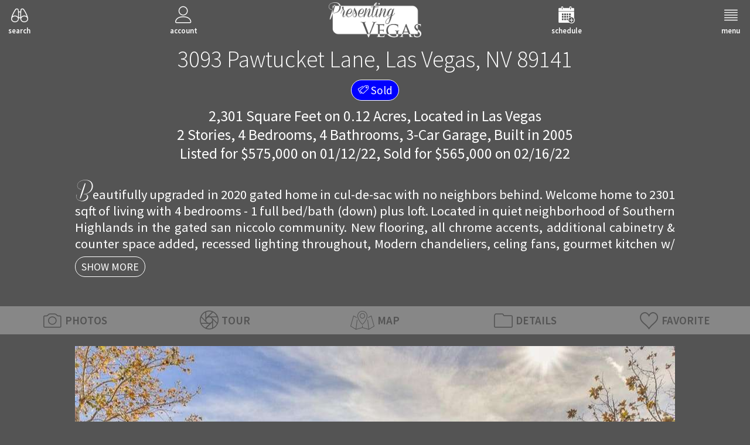

--- FILE ---
content_type: text/html; charset=UTF-8
request_url: https://www.presentingvegas.com/properties-details/homes/3093-pawtucket-lane-las-vegas-nv-89141-2361288.php
body_size: 16435
content:
<!DOCTYPE html><html lang="en" class="font_light fc_yellow bg_blue"><head><meta charset="UTF-8"><meta name="viewport" content="width=device-width, initial-scale=1, maximum-scale=1"><meta name="format-detection" content="telephone=no"><meta name="description" content="3093 Pawtucket Lane, Las Vegas, NV 89141 is situated on 0.12 acres in Las Vegas. This home offers 2,301 square feet with 4 bedrooms, 4 bathrooms and a 3-car garage for $575,000."><meta name="author" content="Presenting Vegas"><meta name="p:domain_verify" content="e228ce5c80a0ea42f67f1107947cfaa3"><meta property="og:type" content="website"><meta property="og:site_name" content="www.presentingvegas.com"><meta property="og:url" content="https://www.presentingvegas.com/properties-details/homes/3093-pawtucket-lane-las-vegas-nv-89141-2361288.php?pt=homes&ml=2361288"><meta property="og:title" content="3093 Pawtucket Lane, Las Vegas, NV 89141 in Las Vegas"><meta property="og:description" content="3093 Pawtucket Lane, Las Vegas, NV 89141 is situated on 0.12 acres in Las Vegas. This home offers 2,301 square feet with 4 bedrooms, 4 bathrooms and a 3-car garage for $575,000."><meta property="og:image" content="https://www.presentingvegas.com/properties-images/homes/2361288/3093-pawtucket-lane-las-vegas-nv-89141-1.jpg"><meta property="fb:app_id" content="1653085924962507"><link rel="apple-touch-icon" sizes="180x180" href="https://www.presentingvegas.com/core/images/favicon/apple-touch-icon.png"><link rel="icon" type="image/png" href="https://www.presentingvegas.com/core/images/favicon/favicon-32x32.png" sizes="32x32"><link rel="icon" type="image/png" href="https://www.presentingvegas.com/core/images/favicon/favicon-16x16.png" sizes="16x16"><link rel="manifest" href="https://www.presentingvegas.com/core/images/favicon/manifest.json"><link rel="mask-icon" href="https://www.presentingvegas.com/core/images/favicon/safari-pinned-tab.svg" color="#7d7d7d"><link rel="shortcut icon" href="https://www.presentingvegas.com/core/images/favicon/favicon.ico"><meta name="msapplication-config" content="https://www.presentingvegas.com/core/images/favicon/browserconfig.xml"><meta name="theme-color" content="#ffffff"><title>3093 Pawtucket Lane, Las Vegas, NV 89141 in Las Vegas</title><link rel='stylesheet' type='text/css' href='https://www.presentingvegas.com/core/css/global.css?v=8.2.18'><link rel='stylesheet' type='text/css' href='https://www.presentingvegas.com/core/css/colors.css?v=8.2.31'><link rel='stylesheet' type='text/css' href='https://www.presentingvegas.com/core/css/icons.css?v=8.2.5'><link rel='stylesheet' type='text/css' href='https://www.presentingvegas.com/core/css/agent_cards.css?v=8.2.2'><link rel='stylesheet' type='text/css' href='https://www.presentingvegas.com/core/css/page_header.css?v=8.2.3'><link rel='stylesheet' type='text/css' href='https://www.presentingvegas.com/core/css/page_subheader.css?v=8.2.1'><link rel='stylesheet' type='text/css' href='https://www.presentingvegas.com/core/css/page_paragraph.css?v=8.2.2'><style>@import url("https://fonts.googleapis.com/css?family=Source+Sans+Pro:200,300,400,600,700");@font-face{font-family:"ConeriaScriptLight";src:url("https://www.presentingvegas.com/core/fonts/ConeriaScriptLight/ConeriaScriptLight.eot?v=0") format("embedded-opentype"),url("https://www.presentingvegas.com/core/fonts/ConeriaScriptLight/ConeriaScriptLight.woff2?v=0") format("woff2"),url("https://www.presentingvegas.com/core/fonts/ConeriaScriptLight/ConeriaScriptLight.ttf?v=0") format("truetype"),url("https://www.presentingvegas.com/core/fonts/ConeriaScriptLight/ConeriaScriptLight.woff?v=0") format("woff"),url("https://www.presentingvegas.com/core/fonts/ConeriaScriptLight/ConeriaScriptLight.svg?v=0") format("svg");font-weight:normal;font-style:normal;font-variant:normal;}.font_extra_light{font-family:"Source Sans Pro",sans-serif;font-weight:300;font-style:normal;}@media only screen and (-webkit-min-device-pixel-ratio:2),only screen and (-moz-min-device-pixel-ratio:2),only screen and (-o-min-device-pixel-ratio:2/1),only screen and (min-device-pixel-ratio:2),only screen and (min-resolution:192dpi),only screen and (min-resolution:2dppx){.font_extra_light{font-weight:200;font-style:normal;}}.font_light{font-family:"Source Sans Pro",sans-serif;font-weight:400;font-style:normal;}@media only screen and (-webkit-min-device-pixel-ratio:2),only screen and (-moz-min-device-pixel-ratio:2),only screen and (-o-min-device-pixel-ratio:2/1),only screen and (min-device-pixel-ratio:2),only screen and (min-resolution:192dpi),only screen and (min-resolution:2dppx){.font_light{font-weight:300;font-style:normal;}}.font_coneria_script_light{font-family:"ConeriaScriptLight",cursive;font-weight:normal;font-style:normal;}.font_regular{font-family:"Source Sans Pro",sans-serif;font-weight:600;font-style:normal;}@media only screen and (-webkit-min-device-pixel-ratio:2),only screen and (-moz-min-device-pixel-ratio:2),only screen and (-o-min-device-pixel-ratio:2/1),only screen and (min-device-pixel-ratio:2),only screen and (min-resolution:192dpi),only screen and (min-resolution:2dppx){.font_regular{font-weight:400;font-style:normal;}}.font_semi_bold{font-family:"Source Sans Pro",sans-serif;font-weight:700;font-style:normal;}@media only screen and (-webkit-min-device-pixel-ratio:2),only screen and (-moz-min-device-pixel-ratio:2),only screen and (-o-min-device-pixel-ratio:2/1),only screen and (min-device-pixel-ratio:2),only screen and (min-resolution:192dpi),only screen and (min-resolution:2dppx){.font_semi_bold{font-weight:600;font-style:normal;}}a{color:rgb(255,255,255);text-decoration:none;}
				.page_header .v2{display:none;}
				@media screen and (min-width:736px){
					.page_header .v1{display:none;}
					.page_header .v2{display:inline;}
				}
			
				.listing_status_tag{
					background-color:rgb(0,0,255);
				}
			
				.page_subheader .v2,
				.page_subheader .v3{
					display:none;
				}
				@media screen and (min-width:414px){
					.page_subheader .v1{display:none;}
					.page_subheader .v2{display:inline;}
				}
				@media screen and (min-width:736px){
					.page_subheader .v2{display:none;}
					.page_subheader .v3{display:inline;}
				}
			
				.action_bar_placeholder{
					width:100%;
					margin:20px 0;
				}
				.action_bar{
					position:absolute;
					z-index:4;
					top:-100px;
					width:100%;
					will-change:transform,background-color;
					-o-transition:-o-transform 300ms ease-in-out,background-color 300ms ease-in-out;
					-ms-transition:-ms-transform 300ms ease-in-out,background-color 300ms ease-in-out;
					-moz-transition:-moz-transform 300ms ease-in-out,background-color 300ms ease-in-out;
					-webkit-transition:-webkit-transform 300ms ease-in-out,background-color 300ms ease-in-out;
					transition:transform 300ms ease-in-out,background-color 300ms ease-in-out;
				}
				.action_bar.hide{
					-o-transform:translateX(-100%);
					-ms-transform:translateX(-100%);
					-moz-transform:translateX(-100%);
					-webkit-transform:translateX(-100%);
					transform:translateX(-100%);
				}
				.action_bar.sticky{
					position:fixed !important;
					top:0 !important;
				}
				.action_bar .link,
				.action_bar .heart{
					float:left;
					display:inline-block;
					padding:5px 0;
					text-align:center;
				}
				.action_bar .link .icon,
				.action_bar .heart .icon{
					display:inline-block;
					vertical-align:middle;
					font-size:1.2em;
				}
				.action_bar .link .name,
				.action_bar .heart .name{
					display:block;
					vertical-align:middle;
					font-size:0.5em;
				}
				@media screen and (min-width:414px){
					.action_bar .link .icon,
					.action_bar .heart .icon{
						font-size:1.4em;
					}
					.action_bar .link .name,
					.action_bar .heart .name{
						font-size:0.6em;
					}
				}
				@media screen and (min-width:570px){
					.action_bar.hide{
						-o-transform:translateX(-50%);
						-ms-transform:translateX(-50%);
						-moz-transform:translateX(-50%);
						-webkit-transform:translateX(-50%);
						transform:translateX(-50%);
					}
				}
				@media screen and (min-width:736px){
					.action_bar .link,
					.action_bar .heart{
						padding:6px 0;
					}
					.action_bar .link .icon,
					.action_bar .heart .icon{
						display:inline-block;
						padding-right:5px;
						font-size:1.6em;
					}
					.action_bar .link .name,
					.action_bar .heart .name{
						display:inline-block;
						font-size:0.8em;
					}
				}
				@media screen and (min-width:1024px){
					.action_bar .link,
					.action_bar .heart{
						padding:8px 0;
					}
					.action_bar .link .icon,
					.action_bar .heart .icon{
						font-size:1.8em;
					}
					.action_bar .link .name,
					.action_bar .heart .name{
						font-size:1em;
					}
				}
				@media screen and (min-width:1280px){
					.action_bar.hide{
						-o-transform:translateX(-25%);
						-ms-transform:translateX(-25%);
						-moz-transform:translateX(-25%);
						-webkit-transform:translateX(-25%);
						transform:translateX(-25%);
					}
					.action_bar .link .icon,
					.action_bar .heart .icon{
						font-size:2em;
					}
					.action_bar .link .name,
					.action_bar .heart .name{
						font-size:1.2em;
					}
				}
				@media screen and (min-width:1500px){
					.action_bar .link .icon,
					.action_bar .heart .icon{
						font-size:2.2em;
					}
					.action_bar .link .name,
					.action_bar .heart .name{
						font-size:1.4em;
					}
				}
			
				.virtual_tour{
					padding:50px 0;
					font-size:1.2em;
				}
				.virtual_tour a{
					padding:5px 20px;
					border:2px solid;
					border-radius:1.2em;
				}
				@media screen and (min-width:414px){
					.virtual_tour{
						font-size:1.4em;
					}
					.virtual_tour a{
						border-radius:1.4em;
					}
				}
				@media screen and (min-width:1024px){
					.virtual_tour{
						font-size:1.6em;
					}
					.virtual_tour a{
						border-radius:1.6em;
					}
				}
				@media screen and (min-width:1500px){
					.virtual_tour{
						font-size:1.8em;
					}
					.virtual_tour a{
						border-radius:1.8em;
					}
				}
			
				.info{
					width:100%;
					margin:0 auto;
					padding:10px;
				}
				.info .header{
					width:100%;
					margin:0 0 10px -10px;
					padding:4px 10px 10px 10px;
					font-size:1.2em;
					font-weight:inherit;
				}
				.info table{
					border-collapse:collapse;
				}
				.info table tr:nth-child(even){
					background-color:rgba(255,255,255,0.2);
				}
				.info table th{
					padding:5px;
					font-size:1.2em;
					font-weight:inherit;
				}
				.info table td{
					padding:5px;
				}
				.info .item{
					display:inline-block;
					width:100%;
				}
				.info .item .c1,
				.info .item .c2{
					display:inline-block;
					width:50%;
					padding:5px 10px 5px 0;
					vertical-align:top;
					font-weight:inherit;
				}
				@media screen and (min-width:414px){
					.info .header{
						font-size:1.4em;
					}
				}
				@media screen and (min-width:736px){
					.info .item{
						width:-o-calc((100% - 30px) / 2);
						width:-ms-calc((100% - 30px) / 2);
						width:-moz-calc((100% - 30px) / 2);
						width:-webkit-calc((100% - 30px) / 2);
						width:calc((100% - 30px) / 2);
					}
					.info .item:nth-child(2n+0){
						margin-right:30px;
					}
					.info .item .c1{
						width:30%;
					}
					.info .item .c2{
						width:70%;
					}
				}
				@media screen and (min-width:1024px){
					.info .item{
						width:-o-calc((100% - 40px) / 3);
						width:-ms-calc((100% - 40px) / 3);
						width:-moz-calc((100% - 40px) / 3);
						width:-webkit-calc((100% - 40px) / 3);
						width:calc((100% - 40px) / 3);
						font-size:1.2em;
					}
					.info .item:nth-child(2n+0){
						margin-right:0;
					}
					.info .item:nth-child(3n-1),
					.info .item:nth-child(3n+0){
						margin-right:20px;
					}
				}
				@media screen and (min-width:1500px){
					.info .header{
						font-size:1.6em;
					}
					.info .item{
						font-size:1.4em;
					}
				}
			</style><script async src="https://www.googletagmanager.com/gtag/js?id=UA-128940844-1"></script><script async src="https://ajax.googleapis.com/ajax/libs/jquery/3.3.1/jquery.min.js"></script><script async src="https://www.presentingvegas.com/core/js/lib.js?v=8.2.55"></script><script async src="https://www.presentingvegas.com/core/js/colors.js?v=8.2.2"></script><script async src="https://www.presentingvegas.com/core/js/fonts.js?v=8.2.1"></script><script async src="https://www.presentingvegas.com/core/js/version_control.js?v=8.2.0"></script><script async src="https://www.presentingvegas.com/core/js/slideshow.js?v=8.2.10" id="PV_JS_slideshow"></script><script async src="https://www.presentingvegas.com/core/js/google_map_with_marker.js?v=8.2.12" id="PV_JS_google_map_with_marker"></script><script>window.onload=function(){$(document).ready(function(){if(Cookies.Get("PV_google_analytics_disable_tracking")==="true"){window["ga-disable-UA-128940844-1"]=true;}window.dataLayer=window.dataLayer || [];function gtag(){dataLayer.push(arguments);}gtag("js",new Date());gtag("config","UA-128940844-1",{"linker":{"accept_incoming":true,"domains":["www.presentingvegas.com","www.queensridge.com","www.queensridgeplace.com","www.ridges.com","www.summitclub.com","www.tournamenthills.com","www.turnberryplace.com"]}});COMMUNITIES=CommunitiesDecompress([{"a":"summit_club","b":"Summit Club","c":3,"d":"las_vegas","e":"summerlin","f":"","g":3,"h":"www.summitclub.com"},{"a":"the_ridges","b":"The Ridges","c":3,"d":"las_vegas","e":"summerlin","f":"","g":3,"h":"www.ridges.com"},{"a":"macdonald_highlands","b":"Macdonald Highlands","c":2,"d":"henderson","e":"","f":"","g":2,"h":""},{"a":"southern_highlands","b":"Southern Highlands","c":2,"d":"las_vegas","e":"","f":"","g":2,"h":""},{"a":"queensridge","b":"Queensridge","c":2,"d":"las_vegas","e":"","f":"","g":3,"h":"www.queensridge.com"},{"a":"tournament_hills","b":"Tournament Hills","c":4,"d":"las_vegas","e":"summerlin","f":"the_hills","g":3,"h":"www.tournamenthills.com"},{"a":"red_rock_country_club","b":"Red Rock Country Club","c":3,"d":"las_vegas","e":"summerlin","f":"","g":2,"h":""},{"a":"anthem_country_club","b":"Anthem Country Club","c":2,"d":"henderson","e":"","f":"","g":2,"h":""},{"a":"spanish_hills","b":"Spanish Hills","c":2,"d":"las_vegas","e":"","f":"","g":2,"h":""},{"a":"spanish_trail","b":"Spanish Trail","c":2,"d":"las_vegas","e":"","f":"","g":2,"h":""},{"a":"seven_hills","b":"Seven Hills","c":2,"d":"henderson","e":"","f":"","g":2,"h":""},{"a":"canyon_gate","b":"Canyon Gate","c":2,"d":"las_vegas","e":"","f":"","g":2,"h":""},{"a":"roma_hills","b":"Roma Hills","c":2,"d":"henderson","e":"","f":"","g":2,"h":""},{"a":"mountain_trails","b":"Mountain Trails","c":4,"d":"las_vegas","e":"summerlin","f":"the_trails","g":2,"h":""},{"a":"allerton_park","b":"Allerton Park","c":4,"d":"las_vegas","e":"summerlin","f":"summerlin_centre","g":1,"h":""},{"a":"amber_hills","b":"Amber Hills","c":4,"d":"las_vegas","e":"summerlin","f":"the_arbors","g":1,"h":""},{"a":"andalusia","b":"Andalusia","c":4,"d":"las_vegas","e":"summerlin","f":"the_paseos","g":1,"h":""},{"a":"the_arbors","b":"The Arbors","c":3,"d":"las_vegas","e":"summerlin","f":"","g":2,"h":""},{"a":"ascaya","b":"Ascaya","c":2,"d":"henderson","e":"","f":"","g":2,"h":""},{"a":"aventura","b":"Aventura","c":4,"d":"las_vegas","e":"summerlin","f":"the_canyons","g":2,"h":""},{"a":"barcelona","b":"Barcelona","c":4,"d":"las_vegas","e":"summerlin","f":"the_paseos","g":2,"h":""},{"a":"barrington","b":"Barrington","c":4,"d":"las_vegas","e":"summerlin","f":"the_vistas","g":2,"h":""},{"a":"bellacere","b":"Bellacere","c":4,"d":"las_vegas","e":"summerlin","f":"the_canyons","g":2,"h":""},{"a":"blue_diamond","b":"Blue Diamond","c":2,"d":"las_vegas","e":"","f":"","g":2,"h":""},{"a":"boulder_city","b":"Boulder City","c":1,"d":"","e":"","f":"","g":2,"h":""},{"a":"breamoor_heights","b":"Breamoor Heights","c":4,"d":"las_vegas","e":"summerlin","f":"the_arbors","g":1,"h":""},{"a":"c2_lofts","b":"C2 Lofts","c":4,"d":"las_vegas","e":"summerlin","f":"summerlin_centre","g":1,"h":""},{"a":"calico_basin","b":"Calico Basin","c":2,"d":"las_vegas","e":"","f":"","g":2,"h":""},{"a":"canyon_crest","b":"Canyon Crest","c":4,"d":"las_vegas","e":"summerlin","f":"the_canyons","g":2,"h":""},{"a":"canyon_fairways","b":"Canyon Fairways","c":4,"d":"las_vegas","e":"summerlin","f":"the_canyons","g":2,"h":""},{"a":"canyon_ridge","b":"Canyon Ridge","c":4,"d":"las_vegas","e":"summerlin","f":"the_canyons","g":2,"h":""},{"a":"canyon_terrace","b":"Canyon Terrace","c":4,"d":"las_vegas","e":"summerlin","f":"the_canyons","g":2,"h":""},{"a":"the_canyons","b":"The Canyons","c":3,"d":"las_vegas","e":"summerlin","f":"","g":2,"h":""},{"a":"cara_vella","b":"Cara Vella","c":4,"d":"las_vegas","e":"summerlin","f":"the_vistas","g":1,"h":""},{"a":"chelsea_gardens","b":"Chelsea Gardens","c":4,"d":"las_vegas","e":"summerlin","f":"the_gardens","g":1,"h":""},{"a":"corta_bella","b":"Corta Bella","c":4,"d":"las_vegas","e":"summerlin","f":"the_hills","g":1,"h":""},{"a":"country_club_hills","b":"Country Club Hills","c":4,"d":"las_vegas","e":"summerlin","f":"the_hills","g":2,"h":""},{"a":"country_gardens","b":"Country Gardens","c":4,"d":"las_vegas","e":"summerlin","f":"the_gardens","g":1,"h":""},{"a":"desert_trails","b":"Desert Trails","c":4,"d":"las_vegas","e":"summerlin","f":"the_trails","g":1,"h":""},{"a":"eagle_hills","b":"Eagle Hills","c":4,"d":"las_vegas","e":"summerlin","f":"the_hills","g":2,"h":""},{"a":"eagle_rock","b":"Eagle Rock","c":4,"d":"las_vegas","e":"summerlin","f":"the_canyons","g":2,"h":""},{"a":"eden_ridge","b":"Eden Ridge","c":4,"d":"las_vegas","e":"summerlin","f":"the_willows","g":1,"h":""},{"a":"encanto","b":"Encanto","c":4,"d":"las_vegas","e":"summerlin","f":"the_vistas","g":1,"h":""},{"a":"the_enclave","b":"The Enclave","c":4,"d":"las_vegas","e":"summerlin","f":"the_hills","g":2,"h":""},{"a":"estancia","b":"Estancia","c":4,"d":"las_vegas","e":"summerlin","f":"the_vistas","g":1,"h":""},{"a":"the_estates_at_green_valley","b":"The Estates At Green Valley","c":3,"d":"henderson","e":"green_valley","f":"","g":2,"h":""},{"a":"fairfield","b":"Fairfield","c":4,"d":"las_vegas","e":"summerlin","f":"summerlin_centre","g":1,"h":""},{"a":"the_fountains","b":"The Fountains","c":3,"d":"henderson","e":"green_valley","f":"","g":2,"h":""},{"a":"the_gardens","b":"The Gardens","c":3,"d":"las_vegas","e":"summerlin","f":"","g":2,"h":""},{"a":"glenleigh_gardens","b":"Glenleigh Gardens","c":4,"d":"las_vegas","e":"summerlin","f":"the_gardens","g":1,"h":""},{"a":"granada","b":"Granada","c":4,"d":"las_vegas","e":"summerlin","f":"the_paseos","g":1,"h":""},{"a":"green_valley","b":"Green Valley","c":2,"d":"henderson","e":"","f":"","g":1,"h":""},{"a":"gresham_park","b":"Gresham Park","c":4,"d":"las_vegas","e":"summerlin","f":"summerlin_centre","g":1,"h":""},{"a":"henderson","b":"Henderson","c":1,"d":"","e":"","f":"","g":1,"h":""},{"a":"heritage_glen","b":"Heritage Glen","c":4,"d":"las_vegas","e":"summerlin","f":"the_willows","g":1,"h":""},{"a":"highrise_allure","b":"Highrise Allure","c":2,"d":"las_vegas","e":"","f":"","g":1,"h":""},{"a":"boca_raton","b":"Highrise Boca Raton","c":2,"d":"las_vegas","e":"","f":"","g":1,"h":""},{"a":"highrise_casablanca","b":"Highrise Casablanca","c":2,"d":"las_vegas","e":"","f":"","g":1,"h":""},{"a":"highrise_cosmopolitan","b":"Highrise Cosmopolitan","c":2,"d":"las_vegas","e":"","f":"","g":1,"h":""},{"a":"highrise_juhl","b":"Highrise Juhl","c":2,"d":"las_vegas","e":"","f":"","g":1,"h":""},{"a":"highrise_loft_5","b":"Highrise Loft 5","c":2,"d":"las_vegas","e":"","f":"","g":1,"h":""},{"a":"highrise_luna_di_lusso","b":"Highrise Luna Di Lusso","c":2,"d":"henderson","e":"","f":"","g":1,"h":""},{"a":"highrise_mgm_signature","b":"Highrise MGM Signature","c":2,"d":"las_vegas","e":"","f":"","g":1,"h":""},{"a":"highrise_manhattan","b":"Highrise Manhattan","c":2,"d":"las_vegas","e":"","f":"","g":1,"h":""},{"a":"highrise_marie_antoinette","b":"Highrise Marie Antoinette","c":2,"d":"las_vegas","e":"","f":"","g":1,"h":""},{"a":"highrise_newport_lofts","b":"Highrise Newport Lofts","c":2,"d":"las_vegas","e":"","f":"","g":1,"h":""},{"a":"highrise_one_las_vegas","b":"Highrise One Las Vegas","c":2,"d":"las_vegas","e":"","f":"","g":1,"h":""},{"a":"highrise_one_queensridge_place","b":"Highrise One Queensridge Place","c":2,"d":"las_vegas","e":"","f":"","g":1,"h":""},{"a":"highrise_palms_place","b":"Highrise Palms Place","c":2,"d":"las_vegas","e":"","f":"","g":1,"h":""},{"a":"highrise_panorama_towers","b":"Highrise Panorama Towers","c":2,"d":"las_vegas","e":"","f":"","g":1,"h":""},{"a":"highrise_park_avenue","b":"Highrise Park Avenue","c":2,"d":"las_vegas","e":"","f":"","g":1,"h":""},{"a":"highrise_park_house","b":"Highrise Park House","c":2,"d":"las_vegas","e":"","f":"","g":1,"h":""},{"a":"highrise_park_towers","b":"Highrise Park Towers","c":2,"d":"las_vegas","e":"","f":"","g":1,"h":""},{"a":"highrise_platinum_hotel","b":"Highrise Platinum Hotel","c":2,"d":"las_vegas","e":"","f":"","g":1,"h":""},{"a":"highrise_regency_towers","b":"Highrise Regency Towers","c":2,"d":"las_vegas","e":"","f":"","g":1,"h":""},{"a":"highrise_sky_las_vegas","b":"Highrise Sky Las Vegas","c":2,"d":"las_vegas","e":"","f":"","g":1,"h":""},{"a":"highrise_soho_lofts","b":"Highrise Soho Lofts","c":2,"d":"las_vegas","e":"","f":"","g":1,"h":""},{"a":"highrise_the_martin","b":"Highrise The Martin","c":2,"d":"las_vegas","e":"","f":"","g":1,"h":""},{"a":"highrise_the_metropolis","b":"Highrise The Metropolis","c":2,"d":"las_vegas","e":"","f":"","g":1,"h":""},{"a":"highrise_the_ogden","b":"Highrise The Ogden","c":2,"d":"las_vegas","e":"","f":"","g":1,"h":""},{"a":"highrise_trump_international_hotel_las_vegas","b":"Highrise Trump International Hotel Las Vegas","c":2,"d":"las_vegas","e":"","f":"","g":1,"h":""},{"a":"highrise_turnberry_place","b":"Highrise Turnberry Place","c":2,"d":"las_vegas","e":"","f":"","g":1,"h":""},{"a":"highrise_turnberry_towers","b":"Highrise Turnberry Towers","c":2,"d":"las_vegas","e":"","f":"","g":1,"h":""},{"a":"highrise_vdara_hotel_and_spa","b":"Highrise Vdara","c":2,"d":"las_vegas","e":"","f":"","g":1,"h":""},{"a":"highrise_veer_towers","b":"Highrise Veer Towers","c":2,"d":"las_vegas","e":"","f":"","g":1,"h":""},{"a":"highrise_viera","b":"Highrise Viera","c":2,"d":"henderson","e":"","f":"","g":1,"h":""},{"a":"highrise_waldorf_astoria","b":"Highrise Waldorf Astoria","c":2,"d":"las_vegas","e":"","f":"","g":1,"h":""},{"a":"highrise_wimbledon","b":"Highrise Wimbledon","c":2,"d":"las_vegas","e":"","f":"","g":1,"h":""},{"a":"the_hills","b":"The Hills","c":3,"d":"las_vegas","e":"summerlin","f":"","g":2,"h":""},{"a":"hillstone","b":"Hillstone","c":4,"d":"las_vegas","e":"summerlin","f":"the_vistas","g":1,"h":""},{"a":"ivy_glen","b":"Ivy Glen","c":4,"d":"las_vegas","e":"summerlin","f":"the_gardens","g":1,"h":""},{"a":"lake_las_vegas","b":"Lake Las Vegas","c":2,"d":"henderson","e":"","f":"","g":2,"h":""},{"a":"the_lakes","b":"The Lakes","c":2,"d":"las_vegas","e":"","f":"","g":2,"h":""},{"a":"las_lomas","b":"Las Lomas","c":4,"d":"las_vegas","e":"summerlin","f":"the_paseos","g":1,"h":""},{"a":"las_vegas","b":"Las Vegas","c":1,"d":"","e":"","f":"","g":1,"h":""},{"a":"las_vegas_country_club","b":"Las Vegas Country Club","c":2,"d":"las_vegas","e":"","f":"","g":2,"h":""},{"a":"legacy_country_club","b":"Legacy Country Club","c":3,"d":"henderson","e":"green_valley","f":"","g":2,"h":""},{"a":"the_mesa","b":"The Mesa","c":3,"d":"las_vegas","e":"summerlin","f":"","g":2,"h":""},{"a":"mira_villa","b":"Mira Villa","c":4,"d":"las_vegas","e":"summerlin","f":"the_canyons","g":1,"h":""},{"a":"miraleste","b":"Miraleste","c":4,"d":"las_vegas","e":"summerlin","f":"the_vistas","g":1,"h":""},{"a":"miramonte","b":"Miramonte","c":4,"d":"las_vegas","e":"summerlin","f":"the_vistas","g":1,"h":""},{"a":"monterossa","b":"Monterossa","c":4,"d":"las_vegas","e":"summerlin","f":"the_vistas","g":1,"h":""},{"a":"mount_charleston","b":"Mount Charleston","c":1,"d":"","e":"","f":"","g":1,"h":""},{"a":"mountains_edge","b":"Mountains Edge","c":2,"d":"las_vegas","e":"","f":"","g":1,"h":""},{"a":"north_las_vegas","b":"North Las Vegas","c":1,"d":"","e":"","f":"","g":1,"h":""},{"a":"palazzo_monte","b":"Palazzo Monte","c":3,"d":"henderson","e":"seven_hills","f":"","g":1,"h":""},{"a":"the_palisades","b":"The Palisades","c":4,"d":"las_vegas","e":"summerlin","f":"the_canyons","g":2,"h":""},{"a":"palmilla","b":"Palmilla","c":4,"d":"las_vegas","e":"summerlin","f":"the_vistas","g":1,"h":""},{"a":"palomar","b":"Palomar","c":4,"d":"las_vegas","e":"summerlin","f":"the_paseos","g":1,"h":""},{"a":"paradiso","b":"Paradiso","c":4,"d":"las_vegas","e":"summerlin","f":"the_vistas","g":1,"h":""},{"a":"the_paseos","b":"The Paseos","c":3,"d":"las_vegas","e":"summerlin","f":"","g":2,"h":""},{"a":"pinnacle_residences","b":"Pinnacle Residences","c":3,"d":"henderson","e":"macdonald_highlands","f":"","g":1,"h":""},{"a":"providence","b":"Providence","c":2,"d":"las_vegas","e":"","f":"","g":2,"h":""},{"a":"the_pueblo","b":"The Pueblo","c":3,"d":"las_vegas","e":"summerlin","f":"","g":2,"h":""},{"a":"quail_ridge","b":"Quail Ridge","c":4,"d":"las_vegas","e":"summerlin","f":"the_arbors","g":1,"h":""},{"a":"quail_ridge_estates","b":"Quail Ridge Estates","c":3,"d":"henderson","e":"green_valley","f":"","g":2,"h":""},{"a":"rancho_circle","b":"Rancho Circle","c":2,"d":"las_vegas","e":"","f":"","g":2,"h":""},{"a":"santalina","b":"Santalina","c":4,"d":"las_vegas","e":"summerlin","f":"the_vistas","g":1,"h":""},{"a":"scarlett_canyon","b":"Scarlett Canyon","c":4,"d":"las_vegas","e":"summerlin","f":"the_canyons","g":1,"h":""},{"a":"section_ten","b":"Section Ten","c":2,"d":"las_vegas","e":"","f":"","g":2,"h":""},{"a":"serrano","b":"Serrano","c":4,"d":"las_vegas","e":"summerlin","f":"the_paseos","g":1,"h":""},{"a":"shadow_creek","b":"Shadow Creek","c":2,"d":"north_las_vegas","e":"","f":"","g":2,"h":""},{"a":"siena","b":"Siena","c":3,"d":"las_vegas","e":"summerlin","f":"","g":2,"h":""},{"a":"sky_terrace","b":"Sky Terrace","c":2,"d":"henderson","e":"","f":"","g":2,"h":""},{"a":"solano","b":"Solano","c":4,"d":"las_vegas","e":"summerlin","f":"the_vistas","g":1,"h":""},{"a":"sonesta","b":"Sonesta","c":4,"d":"las_vegas","e":"summerlin","f":"the_vistas","g":1,"h":""},{"a":"summerlin","b":"Summerlin","c":2,"d":"las_vegas","e":"","f":"","g":2,"h":""},{"a":"summerlin_centre","b":"Summerlin Centre","c":3,"d":"las_vegas","e":"summerlin","f":"","g":2,"h":""},{"a":"sun_city","b":"Sun City","c":3,"d":"las_vegas","e":"summerlin","f":"","g":2,"h":""},{"a":"talaverde","b":"Talaverde","c":4,"d":"las_vegas","e":"summerlin","f":"the_vistas","g":1,"h":""},{"a":"talon_pointe","b":"Talon Pointe","c":4,"d":"las_vegas","e":"summerlin","f":"the_canyons","g":2,"h":""},{"a":"tomiyasu_estates","b":"Tomiyasu Estates","c":2,"d":"las_vegas","e":"","f":"","g":2,"h":""},{"a":"traccia","b":"Traccia","c":4,"d":"las_vegas","e":"summerlin","f":"summerlin_centre","g":2,"h":""},{"a":"the_trails","b":"The Trails","c":3,"d":"las_vegas","e":"summerlin","f":"","g":2,"h":""},{"a":"villa_trieste","b":"Villa Trieste","c":4,"d":"las_vegas","e":"summerlin","f":"summerlin_centre","g":1,"h":""},{"a":"the_vineyards","b":"The Vineyards","c":4,"d":"las_vegas","e":"summerlin","f":"the_arbors","g":2,"h":""},{"a":"vista_verde","b":"Vista Verde","c":4,"d":"las_vegas","e":"summerlin","f":"the_vistas","g":1,"h":""},{"a":"the_vistas","b":"The Vistas","c":3,"d":"las_vegas","e":"summerlin","f":"","g":2,"h":""},{"a":"wigwam_ranch","b":"Wigwam Ranch","c":2,"d":"las_vegas","e":"","f":"","g":1,"h":""},{"a":"willow_creek","b":"Willow Creek","c":4,"d":"las_vegas","e":"summerlin","f":"the_willows","g":2,"h":""},{"a":"the_willows","b":"The Willows","c":3,"d":"las_vegas","e":"summerlin","f":"","g":2,"h":""},{"a":"wisteria_hills","b":"Wisteria Hills","c":4,"d":"las_vegas","e":"summerlin","f":"the_gardens","g":1,"h":""},{"a":"wood_glen","b":"Wood Glen","c":4,"d":"las_vegas","e":"summerlin","f":"the_willows","g":1,"h":""},{"a":"the_woodlands","b":"The Woodlands","c":4,"d":"las_vegas","e":"summerlin","f":"the_arbors","g":1,"h":""}]);HIGHRISES=HighrisesDecompress([{"a":"allure","b":"Allure","c":2,"d":""},{"a":"bocaraton","b":"Bocaraton","c":2,"d":""},{"a":"casablanca","b":"Casablanca","c":2,"d":""},{"a":"city_center","b":"City Center","c":2,"d":""},{"a":"cosmopolitan","b":"Cosmopolitan","c":2,"d":""},{"a":"juhl","b":"Juhl","c":2,"d":""},{"a":"loft_5","b":"Loft 5","c":2,"d":""},{"a":"lunad","b":"Lunad","c":2,"d":""},{"a":"manhattan","b":"Manhattan","c":2,"d":""},{"a":"marie_antoinette","b":"Marie Antoinette","c":2,"d":""},{"a":"metropolis","b":"Metropolis","c":2,"d":""},{"a":"mgm_turnberry","b":"MGM Signature","c":2,"d":""},{"a":"newport_lofts","b":"Newport Lofts","c":2,"d":""},{"a":"none","b":"None","c":1,"d":""},{"a":"one_las_vegas","b":"One Las Vegas","c":2,"d":""},{"a":"other","b":"Other","c":1,"d":""},{"a":"palms_place","b":"Palms Place","c":2,"d":""},{"a":"panorama_towers","b":"Panorama Towers","c":2,"d":""},{"a":"park_avenue","b":"Park Avenue","c":2,"d":""},{"a":"park_house","b":"Park House","c":2,"d":""},{"a":"park_towers","b":"Park Towers","c":2,"d":""},{"a":"platinum_hotel","b":"Platinum Hotel","c":2,"d":""},{"a":"queensridge_place","b":"One Queensridge Place","c":3,"d":"www.queensridgeplace.com"},{"a":"regency_towers","b":"Regency Towers","c":2,"d":""},{"a":"sky_las_vegas","b":"Sky Las Vegas","c":2,"d":""},{"a":"soho_lofts","b":"Soho Lofts","c":2,"d":""},{"a":"the_martin","b":"The Martin","c":2,"d":""},{"a":"the_ogden","b":"The Ogden","c":2,"d":""},{"a":"trump_international_hotel_las_vegas","b":"Trump International Hotel Las Vegas","c":2,"d":""},{"a":"turnberry_place","b":"Turnberry Place","c":3,"d":"www.turnberryplace.com"},{"a":"turnberry_towers","b":"Turnberry Towers","c":2,"d":""},{"a":"vdara_hotel_and_spa","b":"Vdara Hotel And Spa","c":2,"d":""},{"a":"veer_citycenter","b":"Veer Citycenter","c":2,"d":""},{"a":"viera","b":"Viera","c":2,"d":""},{"a":"waldorf_astoria","b":"Waldorf Astoria","c":2,"d":""},{"a":"wimbledon","b":"Wimbledon","c":2,"d":""}]);ZIP_CODES=[89002,89004,89005,89007,89011,89012,89014,89015,89018,89019,89021,89025,89027,89029,89030,89031,89032,89034,89039,89040,89044,89046,89052,89054,89074,89081,89084,89085,89086,89101,89102,89103,89104,89106,89107,89108,89109,89110,89113,89115,89117,89118,89119,89120,89121,89122,89123,89124,89128,89129,89130,89131,89134,89135,89138,89139,89141,89142,89143,89144,89145,89146,89147,89148,89149,89156,89158,89161,89166,89169,89178,89179,89183];ARCHITECTURAL_STYLES=["art_deco","chateau","contemporary","farmette","frank_lloyd_wright","french_chateau","italian_villa","mediterranean","mid_century_modern","modern","neoclassical","new_european","santa_fe","spanish_revival","traditional","transitional","tuscan","ultra_modern"];BUILDERS=["amstar","austin","blue_heron","christopher_homes","domanico","executive_home_builders","finlay","growth_luxury","jim_ross","merlin","molasky","new_american","palm_canyon","raftery","six_star","sun_colony","sun_west","toll_brothers","unique_custom","westpointe","william_lyon"];PRICE_RANGES=[{"id":"real_estate_under_one_million_dollars_in_las_vegas","lable":"$500K - $1M","min":500000,"max":1000000},{"id":"real_estate_under_two_million_dollars_in_las_vegas","lable":"$1M - $2M","min":1000000,"max":2000000},{"id":"real_estate_under_three_million_dollars_in_las_vegas","lable":"$2M - $3M","min":2000000,"max":3000000},{"id":"real_estate_under_four_million_dollars_in_las_vegas","lable":"$3M - $4M","min":3000000,"max":4000000},{"id":"real_estate_under_five_million_dollars_in_las_vegas","lable":"$4M - $5M","min":4000000,"max":5000000},{"id":"real_estate_under_seven_million_dollars_in_las_vegas","lable":"$5M - $7M","min":5000000,"max":7000000},{"id":"real_estate_under_ten_million_dollars_in_las_vegas","lable":"$7M - $10M","min":7000000,"max":10000000},{"id":"real_estate_over_ten_million_dollars_in_las_vegas","lable":"> $10M","min":10000000,"max":50000000}];DOMAINS=["www.queensridge.com","www.queensridgeplace.com","www.ridges.com","www.summitclub.com","www.tournamenthills.com","www.turnberryplace.com"];COLORS=[{"id":"yellow","css":true,"js":true,"red":"255","green":"255","blue":"255"},{"id":"blue","css":true,"js":true,"red":"84","green":"84","blue":"84"},{"id":"royal_blue","css":true,"js":true,"red":"26","green":"54","blue":"114"},{"id":"red","css":true,"js":true,"red":255,"green":0,"blue":0},{"id":"transparent","css":false,"js":false},{"id":"GREEN","css":false,"js":false,"red":0,"green":128,"blue":0},{"id":"PURPLE","css":false,"js":false,"red":128,"green":0,"blue":128},{"id":"BLUE","css":false,"js":false,"red":0,"green":0,"blue":255},{"id":"WHITE","css":false,"js":false,"red":255,"green":255,"blue":255},{"id":"ORANGE","css":false,"js":false,"red":255,"green":165,"blue":0},{"id":"RED","css":false,"js":false,"red":255,"green":0,"blue":0},{"id":"BLACK","css":false,"js":false,"red":0,"green":0,"blue":0}];FONTS={"font_families":{"ConeriaScriptLight":{"formats":["eot","woff2","ttf","woff","svg"],"font_family":"ConeriaScriptLight","generic_font_family":"cursive","v":0},"DistrictThinPro":{"formats":["otf","ttf","svg"],"font_family":"DistrictThinPro","generic_font_family":"sans-serif","v":0},"Lane":{"formats":["eot","ttf","woff","svg"],"font_family":"Lane","generic_font_family":"sans-serif","v":0},"PresentingVegas":{"formats":["eot","woff2","ttf","woff","svg"],"font_family":"PresentingVegas","v":0},"Scriptina":{"formats":["eot","otf","ttf","woff","svg"],"font_family":"Scriptina","generic_font_family":"cursive","v":0},"SourceSansPro":{"url":"https:\/\/fonts.googleapis.com\/css?family=Source+Sans+Pro:200,300,400,600,700","font_family":"Source Sans Pro","generic_font_family":"sans-serif"},"TrajanProRegular":{"formats":["eot","ttf"],"font_family":"Trajan Pro Regular","generic_font_family":"serif","v":"0"}},"font_classes":{"coneria_script_light":{"font_family_id":"ConeriaScriptLight","css":{"font-weight":"normal","font-style":"normal"}},"extra_light":{"font_family_id":"SourceSansPro","css":{"font-weight":300,"font-style":"normal"},"retina_css":{"font-weight":200,"font-style":"normal"}},"light":{"font_family_id":"SourceSansPro","css":{"font-weight":400,"font-style":"normal"},"retina_css":{"font-weight":300,"font-style":"normal"}},"regular":{"font_family_id":"SourceSansPro","css":{"font-weight":600,"font-style":"normal"},"retina_css":{"font-weight":400,"font-style":"normal"}},"semi_bold":{"font_family_id":"SourceSansPro","css":{"font-weight":700,"font-style":"normal"},"retina_css":{"font-weight":600,"font-style":"normal"}}}};VERSION_CONTROL={"global_version":"8.2","css":{"agent_cards":{"v":2},"block_grid":{"v":2},"callout":{"v":1},"colors":{"v":31},"community_breadcrumbs":{"v":6},"community_floor_plans_detailed":{"v":0},"community_floor_plans_preview":{"v":2},"context_menu":{"v":1},"dh":{"v":0},"global":{"v":18},"icons":{"v":5},"key_value_table":{"v":7},"list_block":{"v":"0"},"lr":{"v":1},"media":{"v":1},"motion_picture_link":{"v":1},"page_header":{"v":3},"page_header2":{"v":3},"page_paragraph":{"v":2},"page_subheader":{"v":1},"panes":{"v":0},"testimonial":{"v":1},"text_block":{"v":3}},"js":{"checkbox":{"v":1},"clipboard":{"v":1},"colors":{"v":2},"communities_map":{"v":5},"community_floor_plans_detailed":{"v":1},"community_floor_plans_preview":{"v":0},"context_menu":{"v":2},"dh":{"v":0},"dropdown":{"v":28},"email_manager":{"v":16},"file_manager":{"v":54},"fonts":{"v":1},"google_map_polygon_picker":{"v":4},"google_map_with_marker":{"v":12},"hash_sha512":{"v":0},"highrise_map":{"v":50},"image_manager":{"v":6},"image_map":{"v":15},"input":{"v":2},"lib":{"v":55},"linkedin":{"v":3},"login":{"v":15},"lr":{"v":9},"modules":{"v":4},"panes":{"v":6},"parallax":{"v":1},"range":{"v":0},"scroll_bar":{"v":5},"search_properties":{"v":58},"search_properties_new":{"v":2},"slider":{"v":0},"slideshow":{"v":10},"table":{"v":10},"timeline_basic":{"v":40},"twitter":{"v":3},"version_control":{"v":"0"},"video":{"v":0},"vimeo":{"v":2},"youtube":{"v":1}}};Colors.Ini();Fonts.Ini();VersionControl.Ini();BG.Ini();Views.Ini($("#main_view"));Views.LinkView($(".side_view__contact__view"),$(".side_view__contact__button"));Views.LinkView($(".side_view__menu__view"),$(".side_view__menu__button"));Views.ViewAdditionCommunities($(".side_view__menu__view"),$(".side_view__menu__communities"));Views.ViewAdditionHighrises($(".side_view__menu__view"),$(".side_view__menu__highrises"));Views.ViewAdditionZipCodes($(".side_view__menu__view"),$(".side_view__menu__zip_codes"));Views.ViewAdditionArchitecturalStyles($(".side_view__menu__view"),$(".side_view__menu__architectural_styles"));Views.ViewAdditionBuilders($(".side_view__menu__view"),$(".side_view__menu__builders"));Views.ViewAdditionPriceRanges($(".side_view__menu__view"),$(".side_view__menu__price_ranges"));ScrollToTopButton.Ini();Infobox.Ini();UserFeedback.Ini();SlideshowIni();GoogleMapWithMarkerIni();var google_map_with_marker=[];$(".google_map_with_marker").each(function(){google_map_with_marker.push(new GoogleMapWithMarker($(this)));});LoadJS({src:"https://www.presentingvegas.com/core/js/login.js?v=8.2.15",id:"PV_JS_login",callback:function(){Login.Ini(function(){Login.ExchangeCredentialsForUserProfile();});}});var smart_grids=[];$(".smart_grid").each(function(){if($(this).attr("PV_no_global_ini")==undefined){smart_grids.push(new SmartGrid($(this)));}});var responsive_images=[];$(".responsive_image").each(function(){if($(this).attr("PV_no_global_ini")==undefined){responsive_images.push(new ResponsiveImage($(this)));}});var multiline_ellipsis=[];$(".multiline_ellipsis").each(function(){multiline_ellipsis.push(new MultilineEllipsis($(this)));});var extraordinary=[];$(".extraordinary").each(function(){extraordinary.push(new Extraordinary($(this)));});
				ActionBar={
					Ini:function(){
						this.structure=[
							{
								name:"VIDEO",
								icon:"icon-camera-play",
								obj:$(".youtube,.vimeo,.video")
							},
							{
								name:"PHOTOS",
								icon:"icon-camera2",
								obj:$(".slideshow")
							},
							{
								name:"PLAN",
								icon:"icon-pencil-ruler",
								obj:$(".images_containter")
							},
							{
								name:"FEATURES",
								icon:"icon-spotlights",
								obj:$(".features_container")
							},
							{
								name:"TOUR",
								icon:"icon-shutter",
								obj:$(".virtual_tour")
							},
							{
								name:"MAP",
								icon:"icon-map",
								obj:$(".map")
							},
							{
								name:"DETAILS",
								icon:"icon-folder",
								obj:$(".info")
							},
							{
								name:"FAVORITE"
							}
						];
						this.obj={
							placeholder:$("#action_bar_placeholder"),
							bar:$("#action_bar"),
							links:false,
							heart:false
						};
						this.position=false;
						this.duration=300;
						this.favorites={
							current:{
								ml:2361288,
								property_type:"homes"
							},
							icon:{
								regular:"icon-heart-regular",
								favorite:"icon-heart-favorite"
							},
							ini:false,
							list:{
								homes:[],
								homesites:[],
								rentals:[],
								condos:[],
								apartments:[]
							}
						};
						this.Populate();
						this.Resize();
						this.BindEvents();
					},
					Populate:function(){
						var s=this.structure;
						var l=s.length;
						var c=0;
						var h="";
						for(var i=0; i<l; i++){
							if(s[i].name=="FAVORITE"){
								h+='<div class="heart ellipsis"><span class="icon '+this.favorites.icon.regular+'"></span><span class="name">'+s[i].name+'</span></div>';
							}else{
								if(s[i].obj.length==0){continue;}
								h+='<div class="link ellipsis" data-id="'+i+'"><span class="icon '+s[i].icon+'"></span><span class="name">'+s[i].name+'</span></div>';
							}
							c++;
						}
						h+='<div class="clear"></div>';
						this.obj.bar.html(h);
						this.obj.links=this.obj.bar.find(".link");
						this.obj.heart=this.obj.bar.find(".heart");
						this.obj.heart_icon=this.obj.heart.find(".icon");
						var w=Math.floor(100/c)+"%";
						this.obj.links.css({"width":w});
						this.obj.heart.css({"width":w});
					},
					PropertiesFavoritesIni:function(){
						if(this.favorites.ini){return;}
						if(!("Login" in window)){return;}
						if(!Login.GetUserProfileReady()){return;}
						this.favorites.ini=true;
						this.PropertiesFavoritesCommunicateWithProcessor({command:"load_list"});
					},
					PropertiesFavoritesCommunicateWithProcessor:function(sub_request){
						var _this=this;
						if(Login.GetCredentials()===false){return;}
						var request=Login.GetCredentials();
						if(request===false){return;}
						for(var x in sub_request){
							request[x]=sub_request[x];
						}
						$.post(BASE_URL+"/core/php/scripts/properties_lists_favorite_processor.php",request,function(response){
							_this.PropertiesFavoritesProcessResponse(response);
						},"json");
					},
					PropertiesFavoritesProcessResponse:function(response){
						Login.DigestResponse(response);
						if(response.status=="ok"){
							var a=["homes","homesites","rentals","condos","apartments"],
								l=a.length;
							for(var i=0; i<l; i++){
								this.favorites.list[a[i]]=response.list[a[i]];
							}
							this.PropertiesFavoritesUpdateHeart();
						}else if(response.status=="error"){
							var b=new Banner({message:response.message});
						}
					},
					PropertiesFavoritesUpdateHeart:function(){
						var o=this.obj.heart_icon,
							f=this.favorites,
							c=f.current,
							i=f.icon;
						if(this.PropertiesFavoritesCheckML(c.ml,c.property_type)){
							o.addClass(i.favorite).removeClass(i.regular);
						}else{
							o.addClass(i.regular).removeClass(i.favorite);
						}
					},
					PropertiesFavoritesCheckML:function(ml,property_type){
						var list=this.favorites.list[property_type],
							l=list.length;
						for(var i=0; i<l; i++){
							if(list[i][0]==ml){return true;}
						}
						return false;
					},
					PropertiesFavoritesClickHeart:function(){
						if(!this.favorites.ini || Login.GetCredentials()===false){
							var b=new Banner({wrapper_link:BASE_URL+'/account/dashboard.php',message:'<span class="icon icon-heart-broken2"></span>&nbsp;&nbsp;You must login in order to favorite and save properties.'});
							return;
						}
						var c=this.favorites.current;
						this.PropertiesFavoritesCommunicateWithProcessor({
							command:(this.PropertiesFavoritesCheckML(c.ml,c.property_type)?"remove_property":"add_property"),
							ml:c.ml,
							property_type:c.property_type
						});
					},
					OnResize:function(event){
						var _this=event.data._this;
						window.requestAnimationFrame(function(){
							_this.Resize();
						});
					},
					Resize:function(){
						this.obj.placeholder.css({
							"height":this.obj.bar.height()
						});
						this.position=this.obj.placeholder.offset().top;
						this.obj.bar.css({
							"top":this.position
						});
						this.Scroll();
					},
					OnScroll:function(event){
						var _this=event.data._this;
						window.requestAnimationFrame(function(){
							_this.Scroll();
						});
					},
					Scroll:function(){
						if($(window).scrollTop()>=this.position){
							this.obj.bar.addClass("sticky bg_yellow_07");
						}else{
							this.obj.bar.removeClass("sticky bg_yellow_07");
						}
					},
					BindEvents:function(){
						var _this=this;
						_this.obj.links.on("click",function(){
							_this.selected_id=$(this).attr("data-id");
							$("html,body").animate({scrollTop:(_this.structure[_this.selected_id].obj.offset().top-_this.obj.bar.height())},_this.duration);
						});
						_this.obj.heart.on("click",function(){
							_this.PropertiesFavoritesClickHeart();
						});
						$(window).on("resize",{_this:_this},_this.OnResize);
						$(window).on("scroll",{_this:_this},_this.OnScroll);
						_this.Watcher();
					},
					Watcher:function(){
						var _this=this;
						_this.PropertiesFavoritesIni();
						_this.obj.bar.css({
							"left":_this.obj.placeholder.offset().left
						});
						window.requestAnimationFrame(function(){
							_this.Watcher();
						});
					}
				};
				ActionBar.Ini();
			var slideshow=[];$(".slideshow").each(function(){slideshow.push(new Slideshow($(this)));});});};</script></head><body class="font_light fc_yellow bg_blue"><div class="view side_view bg_blue tp_transform_opacity td_300 ttf_ease_in_out bc_yellow border_box side_view__contact__view"><div class="header font_extra_light">Schedule</div><div class="close_button pointer icon-cross"></div><div class="body"><nav class="main_container tp_transform td_300 ttf_ease_in_out" aria-label="Contact"><ul><li class="bc_yellow"><a class="link bg_yellow_05 fc_blue" href="https://www.presentingvegas.com/request-listing-appointment.php" ><div class="icon_left icon-pencil-line"></div>Seller Appointment</a></li><li class="bc_yellow"><a class="link bg_yellow_05 fc_blue" href="https://www.presentingvegas.com/request-showing.php" ><div class="icon_left icon-shopping-bag"></div>Buyer Appointment</a></li></ul></nav></div></div><div class="view side_view bg_blue tp_transform_opacity td_300 ttf_ease_in_out bc_yellow border_box side_view__menu__view"><div class="header font_extra_light">Menu</div><div class="close_button pointer icon-cross"></div><div class="body"><nav class="main_container tp_transform td_300 ttf_ease_in_out" aria-label="Menu"><ul><li class="bc_yellow"><div class="link pointer bg_yellow_05 fc_blue side_view__menu__communities"><div class="icon_left icon-road-sign"></div><div class="icon_right icon-chevron-right"></div>Communities</div></li><li class="bc_yellow"><div class="link pointer bg_yellow_05 fc_blue side_view__menu__highrises"><div class="icon_left icon-apartment"></div><div class="icon_right icon-chevron-right"></div>Highrises</div></li><li class="bc_yellow"><div class="link pointer bg_yellow_05 fc_blue side_view__menu__zip_codes"><div class="icon_left icon-mailbox-full"></div><div class="icon_right icon-chevron-right"></div>Zip Codes</div></li><li class="bc_yellow"><div class="link pointer bg_yellow_05 fc_blue side_view__menu__architectural_styles"><div class="icon_left icon-palette"></div><div class="icon_right icon-chevron-right"></div>Architectural Styles</div></li><li class="bc_yellow"><div class="link pointer bg_yellow_05 fc_blue side_view__menu__builders"><div class="icon_left icon-pencil-ruler"></div><div class="icon_right icon-chevron-right"></div>Builders</div></li><li class="bc_yellow"><div class="link pointer bg_yellow_05 fc_blue side_view__menu__price_ranges"><div class="icon_left icon-tags"></div><div class="icon_right icon-chevron-right"></div>Price Ranges</div></li><li class="bc_yellow"><a class="link bg_yellow_05 fc_blue" href="https://www.presentingvegas.com/property-search.php" ><div class="icon_left icon-binoculars2"></div>Search</a></li><li class="bc_yellow"><a class="link bg_yellow_05 fc_blue" href="https://www.presentingvegas.com/housing-market-in-las-vegas.php" ><div class="icon_left icon-chart-growth"></div>The Market</a></li><li class="bc_yellow"><a class="link bg_yellow_05 fc_blue" href="https://www.presentingvegas.com/real-estate-films.php" ><div class="icon_left icon-camera-play"></div>The Motion Picture</a></li><li class="bc_yellow"><a class="link bg_yellow_05 fc_blue" href="https://www.presentingvegas.com/about-presenting-vegas.php" ><div class="icon_left icon-users2"></div>About Us</a></li><li class="bc_yellow"><a class="link bg_yellow_05 fc_blue" href="https://www.presentingvegas.com/client-testimonials.php" ><div class="icon_left icon-pen3"></div>Testimonials</a></li><li class="bc_yellow"><a class="link bg_yellow_05 fc_blue" href="https://www.presentingvegas.com/contact-presenting-vegas.php#address" ><div class="icon_left icon-phone-bubble"></div>Contact Us</a></li><li class="bc_yellow"><a class="link account_button_side_view bg_yellow_05 fc_blue" href="https://www.presentingvegas.com/account/dashboard.php" ><div class="icon_left icon icon-user"></div><div class="profile_picture"></div>My Account</a></li><li class="bc_yellow"><a class="link bg_yellow_05 fc_blue" href="https://www.presentingvegas.com/account/dashboard.php" ><div class="icon_left icon-heart-regular"></div>Favorites</a></li></ul></nav></div></div><div class="view main_view tp_transform_opacity td_300 ttf_ease_in_out" id="main_view"><header><a class="button_il pointer" href="https://www.presentingvegas.com/property-search.php" ><div class="icon icon-binoculars2"></div><span class="lable font_regular ellipsis">search</span></a><a class="account_button_header button_il pointer" href="https://www.presentingvegas.com/account/dashboard.php" ><div class="icon icon-user"></div><div class="profile_picture"></div><span class="lable font_regular ellipsis">account</span></a><a class="pv_logo pointer" href="https://www.presentingvegas.com/"><img src="https://www.presentingvegas.com/core/images/pv-logo.png" alt="Presenting Vegas Logo" title="Presenting Vegas Logo"></a><div class="button_il pointer side_view__contact__button"><div class="icon icon-calendar-plus"></div><span class="lable font_regular ellipsis">schedule</span></div><div class="button_il pointer side_view__menu__button"><div class="icon icon-text-align-justify"></div><span class="lable font_regular ellipsis">menu</span></div></header><main><script type="application/ld+json">{"@context":"http:\/\/schema.org","@type":"SingleFamilyResidence","address":{"@context":"http:\/\/schema.org","@type":"PostalAddress","streetAddress":"3093 Pawtucket Lane","addressLocality":"Las Vegas","addressRegion":"NV","postalCode":"89141"},"geo":{"@context":"http:\/\/schema.org","@type":"GeoCoordinates","latitude":"35.974644545949000","longitude":"-115.182293744620000"},"image":["https:\/\/www.presentingvegas.com\/properties-images\/homes\/2361288\/3093-pawtucket-lane-las-vegas-nv-89141-1.jpg"],"url":"https:\/\/www.presentingvegas.com\/properties-details\/homes\/3093-pawtucket-lane-las-vegas-nv-89141-2361288.php","numberOfRooms":"4","numberOfBathroomsTotal":"4","floorSize":{"@context":"http:\/\/schema.org","@type":"QuantitativeValue","unitCode":"FTK","value":"2301"}}</script><h1 class="page_header ta_center font_extra_light max_width_1024"    ><span class="v1">3093 Pawtucket Lane<br>Las Vegas, NV 89141</span><span class="v2">3093 Pawtucket Lane, Las Vegas, NV 89141</span></h1>
				<div class="listing_status_tag_container ta_center">
					<div class="listing_status_tag general_button"><span class="icon icon-tags"></span> Sold</div>
					
				</div>
			<p class="page_subheader w_100 ta_center font_light"    ><span class="v1">2,301 Square Feet on 0.12 Acres<br>Located in Las Vegas<br>4 Beds, 4 Baths, 3-Car Garage<br>Listed for $575,000 on 01/12/22<br>Sold for $565,000 on 02/16/22</span><span class="v2">2,301 Square Feet on 0.12 Acres<br>Located in Las Vegas<br>4 Bedrooms, 4 Bathrooms, 3-Car Garage<br>Listed for $575,000 on 01/12/22<br>Sold for $565,000 on 02/16/22</span><span class="v3">2,301 Square Feet on 0.12 Acres, Located in Las Vegas<br>2 Stories, 4 Bedrooms, 4 Bathrooms, 3-Car Garage, Built in 2005<br>Listed for $575,000 on 01/12/22, Sold for $565,000 on 02/16/22</span></p><div class="page_paragraph ta_justify max_width_1024 col_2_1024 multiline_ellipsis"    data-on_render='{"_obj":"ActionBar","_method":"Resize"}'><p ><span class="special_first_letter font_coneria_script_light">B</span>eautifully upgraded in 2020 gated home in cul-de-sac with no neighbors behind. Welcome home to 2301 sqft of living with 4 bedrooms - 1 full bed/bath (down) plus loft. Located in quiet neighborhood of Southern Highlands in the gated san niccolo community. New flooring, all chrome accents, additional cabinetry & counter space added, recessed lighting throughout, Modern chandeliers, celing fans, gourmet kitchen w/ appliances included. Large 3 car garage with included drop shelving from ceiling. Low maintenance front yard w/ snwa approved synthetic grass and beautiful cactus garden w/ drip system. Backyard to build to your imagination. Come see and experience the beauty of your new home on a large 5,227 sqft lot.</p></div><div class="action_bar_placeholder" id="action_bar_placeholder"></div><div class="slideshow w_100" style="margin:20px auto;"   data-captions="|||||||||||||||||||||||||||||||||||||||||||||||" data-comments="WELCOME HOME|FRONT LANDSCAPED|3 CAR GARAGE|PORCH|FAMILY ROOM|DINING ROOM|FAMILY ROOM|FAMILY ROOM|FAMILY/DINING ROOM|FAMIILY/DINING ROOM|KTICHEN|KITCHEN|KITCHEN|KITCHEN|KITCHEN|KITCHEN|KITCHEN|BREAKFAST NOOK LOOKING OVER LIVING ROOM|LIVING ROOM|LIVING ROOM|LIVING ROOM|TOP OF STAIRS TO LOFT W/ LAUNDRY CHUTE IN CABINETS|LOTF AT TOP OF STAIRS|LOFT|LOFT|MASTER BEDROOM|MASTER BEDROOM|MASTER BEDROOM|MASTER BATH|MASTER BATH|MASTER BATH|MASTER BATH|MASTER CLOSET W/ CUSTOM BUILT IN SHELVING|BEDROOM ROOM 2 AS OFFICE|BEDROOM 2 AS OFFICE|BEDROOM 3|BEDROOM 3|2ND BATHROOM UPSTAIRS|2ND BATH ROOM UPSTAIRS|SEPARATE LAUNDRY ROOM|BEDROOM 4 DOWNSTAIRS|BEDROOM 4 DOWNSTAIRS|BATHROOM 3 DOWNSTAIRS|1/2 BATHROOM DOWNSTAIRS|BACKYARD|BACKYARD|NO NEIGHBORS BEHIND YOU|SAN NICCOLO GATED COMMUNITY" data-img_amount="1" data-img_prefix="https://www.presentingvegas.com/properties-images/homes/2361288/3093-pawtucket-lane-las-vegas-nv-89141-" data-img_postfix=".jpg" ></div><div class="agent_card_container w_100 ta_center" style="color:rgb(255,255,255);"   ><div class="agent_card border_box ta_left single"><script type="application/ld+json">{"@context":"http:\/\/schema.org","@type":"Person","name":"Gary Anter","email":"Gary@PresentingVegas.com","telephone":"(702) 743-4122","knowsAbout":"Broker","image":"https:\/\/www.presentingvegas.com\/core\/images\/Gary-Anter.jpg","affiliation":{"@context":"http:\/\/schema.org","@type":"Organization","name":"Presenting Vegas","logo":"https:\/\/www.presentingvegas.com\/core\/images\/pv-logo.png","address":{"@context":"http:\/\/schema.org","@type":"PostalAddress","streetAddress":"410 S Rampart Blvd Suite 390","addressLocality":"Las Vegas","addressRegion":"NV","postalCode":"89145"},"areaServed":["Las Vegas","Henderson","Boulder City","North Las Vegas"],"url":"https:\/\/www.presentingvegas.com\/","sameAs":["https:\/\/www.queensridge.com","https:\/\/www.queensridgeplace.com","https:\/\/www.ridges.com","https:\/\/www.summitclub.com","https:\/\/www.tournamenthills.com","https:\/\/www.turnberryplace.com"]}}</script><img class="image f_left" src="https://www.presentingvegas.com/core/images/Gary-Anter.jpg" alt="Gary Anter"/><div class="representing_interests font_light">I look forward to representing your specific interests</div><strong class="name font_light">Gary Anter</strong><div class="title">Broker</div><a class="email"  href="mailto:Gary@PresentingVegas.com">Gary@PresentingVegas.com</a><a class="phone"  href="tel:7027434122">(702) 743-4122</a></div><div class="clear"></div></div><div class="virtual_tour w_100 ta_center"><a href="https://www.propertypanorama.com/instaview/las/2361288" target="_blank">Click Here for Virtual Tour</a></div><div class="google_map_with_marker map" style="margin:10px auto;"   data-lat="35.974644545949000" data-lng="-115.182293744620000" data-zoom="20" data-polygons='[{"paths":[[35.97474863834041,-115.18220565311292],[35.974512559545275,-115.18219423673874],[35.97450662504117,-115.18237997746013],[35.974781135144596,-115.18239325249851],[35.974782466857725,-115.1823515831837],[35.97478211586124,-115.1823374438768],[35.97478049861922,-115.1823252259477],[35.97477768282763,-115.18231334008166],[35.9747730518305,-115.18230039225581],[35.97474751974665,-115.18224068823461],[35.97474863834041,-115.18220565311292]],"strokeColor":"#0000ff","strokeOpacity":0.8,"strokeWeight":2,"fillColor":"#0000ff","fillOpacity":0.35}]' data-icon="" ></div><section class="info border_box"><h3 class="header fc_blue bg_linear_gradient__0deg__yellow_0_0__yellow_100">Listing Information</h3><div class="item"><strong class="c1 border_box font_regular">Listing Provided By</strong><span class="c2 border_box">Kanitta Thaiwongse of Compass Realty & Management, L</span></div><div class="item"><strong class="c1 border_box font_regular">Listing agent phone number</strong><span class="c2 border_box"><a href="tel:+16263204490">626-320-4490</a></span></div><div class="item"><strong class="c1 border_box font_regular">Address</strong><span class="c2 border_box">3093 Pawtucket Lane, Las Vegas, NV, 89141</span></div><div class="item"><strong class="c1 border_box font_regular">Multiple Listing Number</strong><span class="c2 border_box">2361288</span></div><div class="item"><strong class="c1 border_box font_regular">Listings Status</strong><span class="c2 border_box">Sold</span></div><div class="item"><strong class="c1 border_box font_regular">List Price</strong><span class="c2 border_box">$575,000</span></div><div class="item"><strong class="c1 border_box font_regular">List Price per Square Foot</strong><span class="c2 border_box">$250</span></div><div class="item"><strong class="c1 border_box font_regular">Short Sale</strong><span class="c2 border_box">N</span></div><div class="item"><strong class="c1 border_box font_regular">Bank Repossession</strong><span class="c2 border_box">N</span></div><div class="item"><strong class="c1 border_box font_regular">Original List Price</strong><span class="c2 border_box">$575,000</span></div><div class="item"><strong class="c1 border_box font_regular">Earnest Deposit</strong><span class="c2 border_box">$6,000</span></div><div class="item"><strong class="c1 border_box font_regular">Financing Considered</strong><span class="c2 border_box">Cash, Conventional, Fha, Va</span></div><div class="item"><strong class="c1 border_box font_regular">Days on Market</strong><span class="c2 border_box">12</span></div><div class="item"><strong class="c1 border_box font_regular">Offer Acceptance Date</strong><span class="c2 border_box">01/22/22</span></div><div class="item"><strong class="c1 border_box font_regular">Estimated Closing Date</strong><span class="c2 border_box">02/16/22</span></div><div class="item"><strong class="c1 border_box font_regular">Sold Terms</strong><span class="c2 border_box">CONV</span></div><div class="item"><strong class="c1 border_box font_regular">Seller Contribution</strong><span class="c2 border_box">0.00</span></div><div class="item"><strong class="c1 border_box font_regular">Sales Price</strong><span class="c2 border_box">$565,000</span></div><div class="item"><strong class="c1 border_box font_regular">Sales Price Per Square Foot</strong><span class="c2 border_box">$246</span></div><div class="item"><strong class="c1 border_box font_regular">Actual Closing Date</strong><span class="c2 border_box">02/16/22</span></div><div class="item"><strong class="c1 border_box font_regular">Days Listing to Close</strong><span class="c2 border_box"></span></div><div class="item"><strong class="c1 border_box font_regular">Property Condition</strong><span class="c2 border_box">Excellent</span></div></section><section class="info border_box"><h3 class="header fc_blue bg_linear_gradient__0deg__yellow_0_0__yellow_100">Property Features</h3><div class="item"><strong class="c1 border_box font_regular">Square Footage</strong><span class="c2 border_box">2,301</span></div><div class="item"><strong class="c1 border_box font_regular">Building Description</strong><span class="c2 border_box">2 Stories</span></div><div class="item"><strong class="c1 border_box font_regular">Year Built</strong><span class="c2 border_box">2005</span></div><div class="item"><strong class="c1 border_box font_regular">Number of Bedrooms</strong><span class="c2 border_box">4</span></div><div class="item"><strong class="c1 border_box font_regular">Total Number of Bathrooms</strong><span class="c2 border_box">4</span></div><div class="item"><strong class="c1 border_box font_regular">Number of Garage Stalls</strong><span class="c2 border_box">3</span></div><div class="item"><strong class="c1 border_box font_regular">Lot Acreage</strong><span class="c2 border_box">0.12</span></div><div class="item"><strong class="c1 border_box font_regular">Private Pool</strong><span class="c2 border_box">N</span></div><div class="item"><strong class="c1 border_box font_regular">Private Spa</strong><span class="c2 border_box">N</span></div><div class="item"><strong class="c1 border_box font_regular">Subdivision Code</strong><span class="c2 border_box">San Niccolo At Southern Highlands</span></div><div class="item"><strong class="c1 border_box font_regular">Community</strong><span class="c2 border_box">Southern Highlands</span></div><div class="item"><strong class="c1 border_box font_regular">Community Features</strong><span class="c2 border_box">Cc&rs, Gated</span></div><div class="item"><strong class="c1 border_box font_regular">Furnished Description</strong><span class="c2 border_box"></span></div><div class="item"><strong class="c1 border_box font_regular">House Views</strong><span class="c2 border_box"></span></div><div class="item"><strong class="c1 border_box font_regular">Property Description</strong><span class="c2 border_box"></span></div><div class="item"><strong class="c1 border_box font_regular">Parcel Number</strong><span class="c2 border_box">19105317023</span></div><div class="item"><strong class="c1 border_box font_regular">County</strong><span class="c2 border_box">Clark County</span></div><div class="item"><strong class="c1 border_box font_regular">MLS Area Code</strong><span class="c2 border_box">0</span></div><div class="item"><strong class="c1 border_box font_regular">Directions</strong><span class="c2 border_box">FROM SOUTHERN HIGHLANDS PARKWAY AND CACTUS GO SOUTH, LEFT OF SAFFREDI TO GATE, RIGHT ON RAVENO BIANO, RIGHT ON CORI ROSSO, LEFT ON HUGANA, LEFT ON PAWTUCKET.  HOME IS ON RIGHT AT END OF CULDESAC</span></div></section><section class="info border_box"><h3 class="header fc_blue bg_linear_gradient__0deg__yellow_0_0__yellow_100">Public Schools</h3><table class="w_100"><thead class="bg_yellow_08 fc_blue font_regular"><tr><th>School Name</th><th>Grade Levels</th><th>Distance</th><th>PV Rating</th></tr></thead><tbody><tr><td class="ta_left"><a href="https://www.presentingvegas.com/schools-details/evelyn-stuckey-elementary-school-1211/">Evelyn Stuckey Elementary School</a></td><td class="ta_center">PK-5</td><td class="ta_center">1.95 mi</td><td class="ta_center">9 / 10</td></tr><tr><td class="ta_left"><a href="https://www.presentingvegas.com/schools-details/lois-jerry-tarkanian-middle-school-813/">Lois & Jerry Tarkanian Middle School</a></td><td class="ta_center">6-8</td><td class="ta_center">3.42 mi</td><td class="ta_center">7.4 / 10</td></tr><tr><td class="ta_left"><a href="https://www.presentingvegas.com/schools-details/desert-oasis-high-school-849/">Desert Oasis High School</a></td><td class="ta_center">9-12</td><td class="ta_center">3.93 mi</td><td class="ta_center">5.5 / 10</td></tr></tbody></table></section><section class="info border_box"><h3 class="header fc_blue bg_linear_gradient__0deg__yellow_0_0__yellow_100">Charter Schools</h3><table class="w_100"><thead class="bg_yellow_08 fc_blue font_regular"><tr><th>School Name</th><th>Grade Levels</th><th>Distance</th><th>PV Rating</th></tr></thead><tbody><tr><td class="ta_left"><a href="https://www.presentingvegas.com/schools-details/aprende-academy-preschool-at-pinecrest-academy-inspirada-1462/">Aprende Academy Preschool at Pinecrest Academy Inspirada</a></td><td class="ta_center">PK</td><td class="ta_center">5.44 mi</td><td class="ta_center">0 / 10</td></tr><tr><td class="ta_left"><a href="https://www.presentingvegas.com/schools-details/nevada-virtual-academy-859/">Nevada Virtual Academy</a></td><td class="ta_center">K-12</td><td class="ta_center">5.61 mi</td><td class="ta_center">4.5 / 10</td></tr></tbody></table></section><section class="info border_box"><h3 class="header fc_blue bg_linear_gradient__0deg__yellow_0_0__yellow_100">Private Schools</h3><table class="w_100"><thead class="bg_yellow_08 fc_blue font_regular"><tr><th>School Name</th><th>Grade Levels</th><th>Distance</th><th>PV Rating</th></tr></thead><tbody><tr><td class="ta_left"><a href="https://www.presentingvegas.com/schools-details/southern-highlands-preparatory-school-865/">Southern Highlands Preparatory School</a></td><td class="ta_center">PK-8</td><td class="ta_center">0.5 mi</td><td class="ta_center">8 / 10</td></tr><tr><td class="ta_left"><a href="https://www.presentingvegas.com/schools-details/beautiful-savior-lutheran-ps-1331/">Beautiful Savior Lutheran Ps</a></td><td class="ta_center">PK</td><td class="ta_center">2.69 mi</td><td class="ta_center">0 / 10</td></tr><tr><td class="ta_left"><a href="https://www.presentingvegas.com/schools-details/seton-academy-pre-school-977/">Seton Academy Pre-School</a></td><td class="ta_center">PK-K</td><td class="ta_center">2.78 mi</td><td class="ta_center">0 / 10</td></tr><tr><td class="ta_left"><a href="https://www.presentingvegas.com/schools-details/aprende-academy-preschool-at-pinecrest-academy-st-rose-1460/">Aprende Academy Preschool at Pinecrest Academy St Rose</a></td><td class="ta_center">PK</td><td class="ta_center">3.51 mi</td><td class="ta_center">0 / 10</td></tr><tr><td class="ta_left"><a href="https://www.presentingvegas.com/schools-details/24-hour-fitness-kids-club-dc-1335/">24 Hour Fitness Kid's Club Dc</a></td><td class="ta_center">PK</td><td class="ta_center">3.86 mi</td><td class="ta_center">0 / 10</td></tr><tr><td class="ta_left"><a href="https://www.presentingvegas.com/schools-details/kids-r-kids-of-silverado-ranch-900/">Kids R Kids Of Silverado Ranch</a></td><td class="ta_center">PK-1</td><td class="ta_center">4.16 mi</td><td class="ta_center">10 / 10</td></tr><tr><td class="ta_left"><a href="https://www.presentingvegas.com/schools-details/kids-turf-academy-ii-1390/">Kids Turf Academy Ii</a></td><td class="ta_center">PK</td><td class="ta_center">4.28 mi</td><td class="ta_center">0 / 10</td></tr><tr><td class="ta_left"><a href="https://www.presentingvegas.com/schools-details/seven-hills-pre-school-786-1339/">Seven Hills Pre-School-786</a></td><td class="ta_center">PK</td><td class="ta_center">4.43 mi</td><td class="ta_center">0 / 10</td></tr><tr><td class="ta_left"><a href="https://www.presentingvegas.com/schools-details/hand-in-hand-pre-school-cdc-1398/">Hand In Hand Pre-School & Cdc</a></td><td class="ta_center">PK</td><td class="ta_center">4.7 mi</td><td class="ta_center">0 / 10</td></tr><tr><td class="ta_left"><a href="https://www.presentingvegas.com/schools-details/hand-in-hand-preschool-edc-1245/">Hand in Hand Preschool & EDC</a></td><td class="ta_center">PK</td><td class="ta_center">4.7 mi</td><td class="ta_center">0 / 10</td></tr><tr><td class="ta_left"><a href="https://www.presentingvegas.com/schools-details/challenger-school-silverado-743/">Challenger School - Silverado</a></td><td class="ta_center">PK-8</td><td class="ta_center">4.77 mi</td><td class="ta_center">6 / 10</td></tr><tr><td class="ta_left"><a href="https://www.presentingvegas.com/schools-details/young-disciples-learning-center-1416/">Young Disciples Learning Center</a></td><td class="ta_center">PK</td><td class="ta_center">4.86 mi</td><td class="ta_center">0 / 10</td></tr><tr><td class="ta_left"><a href="https://www.presentingvegas.com/schools-details/the-goddard-school-henderson-1389/">The Goddard School - Henderson</a></td><td class="ta_center">PK</td><td class="ta_center">5.28 mi</td><td class="ta_center">0 / 10</td></tr><tr><td class="ta_left"><a href="https://www.presentingvegas.com/schools-details/advantages-online-private-school-1180/">Advantages Online Private School</a></td><td class="ta_center">K-12</td><td class="ta_center">5.54 mi</td><td class="ta_center">2 / 10</td></tr><tr><td class="ta_left"><a href="https://www.presentingvegas.com/schools-details/hand-in-hand-pre-sch-buffalo-1379/">Hand In Hand Pre-Sch-Buffalo</a></td><td class="ta_center">PK</td><td class="ta_center">5.56 mi</td><td class="ta_center">0 / 10</td></tr><tr><td class="ta_left"><a href="https://www.presentingvegas.com/schools-details/top-of-the-class-learning-center-1408/">Top Of The Class Learning Center</a></td><td class="ta_center">PK</td><td class="ta_center">5.61 mi</td><td class="ta_center">0 / 10</td></tr><tr><td class="ta_left"><a href="https://www.presentingvegas.com/schools-details/omar-haikal-islamic-academy-651/">Omar Haikal Islamic Academy</a></td><td class="ta_center">PK-8</td><td class="ta_center">5.66 mi</td><td class="ta_center">10 / 10</td></tr><tr><td class="ta_left"><a href="https://www.presentingvegas.com/schools-details/imprints-day-school-747/">Imprints Day School</a></td><td class="ta_center">PK-5</td><td class="ta_center">5.67 mi</td><td class="ta_center">2 / 10</td></tr><tr><td class="ta_left"><a href="https://www.presentingvegas.com/schools-details/calvary-chapel-green-valley-christian-academy-1223/">Calvary Chapel Green Valley Christian Academy</a></td><td class="ta_center">K-12</td><td class="ta_center">5.82 mi</td><td class="ta_center">10 / 10</td></tr><tr><td class="ta_left"><a href="https://www.presentingvegas.com/schools-details/creative-kids-learning-center-1380/">Creative Kids Learning Center</a></td><td class="ta_center">PK</td><td class="ta_center">5.94 mi</td><td class="ta_center">0 / 10</td></tr></tbody></table></section><section class="info border_box"><h3 class="header fc_blue bg_linear_gradient__0deg__yellow_0_0__yellow_100">Interior Details</h3><div class="item"><strong class="c1 border_box font_regular">Interior Description</strong><span class="c2 border_box">Blinds, Ceiling Fan(s)</span></div><div class="item"><strong class="c1 border_box font_regular">Flooring Description</strong><span class="c2 border_box">Carpet, Manmade Wood Or Laminate</span></div><div class="item"><strong class="c1 border_box font_regular">Living Room</strong><span class="c2 border_box"> </span></div><div class="item"><strong class="c1 border_box font_regular">Family Room</strong><span class="c2 border_box">2 Family Room +, Ceiling Fan, Downstairs, Vaulted Ceiling 16x15</span></div><div class="item"><strong class="c1 border_box font_regular">Great Room</strong><span class="c2 border_box"> </span></div><div class="item"><strong class="c1 border_box font_regular">Dining Room</strong><span class="c2 border_box">Vaulted Ceiling 14x9</span></div><div class="item"><strong class="c1 border_box font_regular">Kitchen</strong><span class="c2 border_box">Breakfast Nook/eating Area, Custom Cabinets, Island, Lighting Recessed, Man Made Woodor Laminate Flooring, Stainless Steel Appliances, Vaulted Ceiling</span></div><div class="item"><strong class="c1 border_box font_regular">Master Bedroom</strong><span class="c2 border_box">Ceiling Fan, Ceiling Light, Custom Closet, Upstairs, Walk-in Closet(s) 17x16</span></div><div class="item"><strong class="c1 border_box font_regular">Master Bathroom</strong><span class="c2 border_box"></span></div><div class="item"><strong class="c1 border_box font_regular">Second Bedroom</strong><span class="c2 border_box">Ceiling Light, Upstairs 11X10</span></div><div class="item"><strong class="c1 border_box font_regular">Third Bedroom</strong><span class="c2 border_box">Ceiling Light, Upstairs 11x10</span></div><div class="item"><strong class="c1 border_box font_regular">Fourth Bedroom</strong><span class="c2 border_box"> </span></div><div class="item"><strong class="c1 border_box font_regular">Fifth Bedroom</strong><span class="c2 border_box"> </span></div><div class="item"><strong class="c1 border_box font_regular">Bedroom Downstairs</strong><span class="c2 border_box">Y</span></div><div class="item"><strong class="c1 border_box font_regular">Bathroom Downstairs</strong><span class="c2 border_box">Y</span></div><div class="item"><strong class="c1 border_box font_regular">Bathroom Downstairs Description</strong><span class="c2 border_box"></span></div><div class="item"><strong class="c1 border_box font_regular">Den Dimensions</strong><span class="c2 border_box"></span></div><div class="item"><strong class="c1 border_box font_regular">Loft Dimensions</strong><span class="c2 border_box"></span></div><div class="item"><strong class="c1 border_box font_regular">Loft Dimensions 1st Floor</strong><span class="c2 border_box"></span></div><div class="item"><strong class="c1 border_box font_regular">Loft Dimensions 2nd Floor</strong><span class="c2 border_box"></span></div><div class="item"><strong class="c1 border_box font_regular">Loft Description</strong><span class="c2 border_box"></span></div><div class="item"><strong class="c1 border_box font_regular">Laundry Location</strong><span class="c2 border_box"></span></div><div class="item"><strong class="c1 border_box font_regular">Number of Full Bathrooms</strong><span class="c2 border_box">3</span></div><div class="item"><strong class="c1 border_box font_regular">Number of Three-Quarter Bathrooms</strong><span class="c2 border_box">0</span></div><div class="item"><strong class="c1 border_box font_regular">Number of Half Bathrooms</strong><span class="c2 border_box">1</span></div></section><section class="info border_box"><h3 class="header fc_blue bg_linear_gradient__0deg__yellow_0_0__yellow_100">Land & Exterior Details</h3><div class="item"><strong class="c1 border_box font_regular">Lot Square Footage</strong><span class="c2 border_box">5,227</span></div><div class="item"><strong class="c1 border_box font_regular">Lot Description</strong><span class="c2 border_box">Under 1/4 Acre, Cul-de-sac, No Rear Neighbors</span></div><div class="item"><strong class="c1 border_box font_regular">House Faces</strong><span class="c2 border_box">North</span></div><div class="item"><strong class="c1 border_box font_regular">Construction Materials</strong><span class="c2 border_box"></span></div><div class="item"><strong class="c1 border_box font_regular">Roof Materials</strong><span class="c2 border_box">Pitched</span></div><div class="item"><strong class="c1 border_box font_regular">Garage Description</strong><span class="c2 border_box">Attached, Epoxy Floor, Storage Area/shelves</span></div><div class="item"><strong class="c1 border_box font_regular">Exterior Amenities</strong><span class="c2 border_box">Back Yard Access, Secured Entry</span></div><div class="item"><strong class="c1 border_box font_regular">Landscaping Features</strong><span class="c2 border_box">Desert Landscaping, Drip Irrigation/bubblers, Mature Landscaping, Shrubs, Synthetic Grass</span></div><div class="item"><strong class="c1 border_box font_regular">Equestrian</strong><span class="c2 border_box">None</span></div><div class="item"><strong class="c1 border_box font_regular">Zoning</strong><span class="c2 border_box">Single Family</span></div><div class="item"><strong class="c1 border_box font_regular">Fence</strong><span class="c2 border_box">Backyard Full Fenced</span></div><div class="item"><strong class="c1 border_box font_regular">Builder / Manufacturer</strong><span class="c2 border_box"></span></div><div class="item"><strong class="c1 border_box font_regular">Miscellaneous</strong><span class="c2 border_box">None</span></div></section><section class="info border_box"><h3 class="header fc_blue bg_linear_gradient__0deg__yellow_0_0__yellow_100">Utility, Appliance & System Details</h3><div class="item"><strong class="c1 border_box font_regular">Heating System</strong><span class="c2 border_box">2 Or More Units, Central</span></div><div class="item"><strong class="c1 border_box font_regular">Heating Fuel</strong><span class="c2 border_box">Gas</span></div><div class="item"><strong class="c1 border_box font_regular">Cooling System</strong><span class="c2 border_box">High Efficiency Hvac, Programmable Thermostat</span></div><div class="item"><strong class="c1 border_box font_regular">Cooling Fuel</strong><span class="c2 border_box">Electric</span></div><div class="item"><strong class="c1 border_box font_regular">Ground Mounted Air Conditioner</strong><span class="c2 border_box">N</span></div><div class="item"><strong class="c1 border_box font_regular">Energy Conservation</strong><span class="c2 border_box">None</span></div><div class="item"><strong class="c1 border_box font_regular">Water Source</strong><span class="c2 border_box">Public</span></div><div class="item"><strong class="c1 border_box font_regular">Sewer Source</strong><span class="c2 border_box">Public</span></div><div class="item"><strong class="c1 border_box font_regular">Utility Information</strong><span class="c2 border_box">Above Ground Utilites, All Electric</span></div><div class="item"><strong class="c1 border_box font_regular">Refrigerator Included</strong><span class="c2 border_box">Y</span></div><div class="item"><strong class="c1 border_box font_regular">Sink Disposer Included</strong><span class="c2 border_box">Y</span></div><div class="item"><strong class="c1 border_box font_regular">Dishwasher Included</strong><span class="c2 border_box">N</span></div><div class="item"><strong class="c1 border_box font_regular">Oven Description</strong><span class="c2 border_box">Built-in Oven(e), Cooktop(g), Stove(g)</span></div><div class="item"><strong class="c1 border_box font_regular">Clothes Washer Included</strong><span class="c2 border_box">Y</span></div><div class="item"><strong class="c1 border_box font_regular">Clothes Dryer Included</strong><span class="c2 border_box">Y</span></div><div class="item"><strong class="c1 border_box font_regular">Dryer Utilities</strong><span class="c2 border_box">Gas</span></div><div class="item"><strong class="c1 border_box font_regular">Other Appliances</strong><span class="c2 border_box">Microwave</span></div><div class="item"><strong class="c1 border_box font_regular">Fireplaces</strong><span class="c2 border_box">1</span></div><div class="item"><strong class="c1 border_box font_regular">Fireplace Locations</strong><span class="c2 border_box">Living Room</span></div><div class="item"><strong class="c1 border_box font_regular">Fireplace Description</strong><span class="c2 border_box">Wood Burning</span></div></section><section class="info border_box"><h3 class="header fc_blue bg_linear_gradient__0deg__yellow_0_0__yellow_100">Association, Tax & Financial</h3><div class="item"><strong class="c1 border_box font_regular">Annual Taxes</strong><span class="c2 border_box">$2,235</span></div><div class="item"><strong class="c1 border_box font_regular">Special Improvement</strong><span class="c2 border_box">N</span></div><div class="item"><strong class="c1 border_box font_regular">Special Improvement Balance</strong><span class="c2 border_box">$0</span></div><div class="item"><strong class="c1 border_box font_regular">Annual Special Improvement</strong><span class="c2 border_box">$0</span></div><div class="item"><strong class="c1 border_box font_regular">Association Fee</strong><span class="c2 border_box">Y</span></div><div class="item"><strong class="c1 border_box font_regular">Association Name</strong><span class="c2 border_box">Southern Highlands</span></div><div class="item"><strong class="c1 border_box font_regular">Association Phone Number</strong><span class="c2 border_box">702-361-6640</span></div><div class="item"><strong class="c1 border_box font_regular">Master Plan Fee</strong><span class="c2 border_box">$62</span></div><div class="item"><strong class="c1 border_box font_regular">Association Fee 1</strong><span class="c2 border_box">$45</span></div><div class="item"><strong class="c1 border_box font_regular">Association Fee 2</strong><span class="c2 border_box">$0</span></div><div class="item"><strong class="c1 border_box font_regular">Association Fee Includes</strong><span class="c2 border_box">Gated Grounds,Management,Security(Couldinclude Gated/Guard Gated/Roving)</span></div><div class="item"><strong class="c1 border_box font_regular">Assessment</strong><span class="c2 border_box">N</span></div><div class="item"><strong class="c1 border_box font_regular">Assessment Amount</strong><span class="c2 border_box"></span></div></section></main><footer class="w_100 border_box clear"><div class="footer_paragraph ta_center max_width_1024"    ><span style="font-size:1.5em;">Nevada Real Estate Broker License # B.1001298</span></div><div class="footer_paragraph ta_justify max_width_1024"    >The data related to Real Estate for sale on this website comes in part from the INTERNET DATA EXCHANGE (IDX) program of the Greater Las Vegas Association of REALTORS® MLS. Real Estate listings held by Brokerage firms other than this site owner are marked with the IDX logo. GLVAR deems information reliable but not guaranteed. <a     href="https://www.presentingvegas.com/coryright-infringement-notice.php"  >­Click here to view COPYRIGHT INFRINGEMENT NOTICE.</a> <a     href="https://www.presentingvegas.com/privacy-policy.php"  >­Click here to view PRIVACY POLICY.</a></div><div class="user_feedback_container w_100 clear ta_center"><span class="user_feedback pointer underline" data-type="write_a_testimonial">Write a testimonial</span> | <span class="user_feedback pointer underline" data-type="improve_the_page">Improve the page</span> | <span class="user_feedback pointer underline" data-type="report_an_error">Report an error</span></div><div class="footer_paragraph ta_center max_width_1024"    >Website designed by LucrativeArt</div></footer></div><div class="pointer icon-rank3" id="scroll_to_top_button"></div><div class="action_bar font_regular fc_blue bg_yellow_03 pointer" id="action_bar"></div></body></html>

--- FILE ---
content_type: text/css;charset=UTF-8
request_url: https://www.presentingvegas.com/core/css/agent_cards.css?v=8.2.2
body_size: 501
content:
.agent_card{display:inline-block;width:-o-calc(100% - 20px);width:-ms-calc(100% - 20px);width:-moz-calc(100% - 20px);width:-webkit-calc(100% - 20px);width:calc(100% - 20px);margin:10px;padding:10px;border:1px solid;border-radius:0 10px}.agent_card .image{width:80px;height:80px;margin-right:10px}.agent_card .name{display:block;font-size:1.2em}.agent_card .email,.agent_card .phone,.agent_card .title{display:block;margin-top:4px;font-size:.7em}@media screen and (min-width:375px){.agent_card{font-size:1.1em}.agent_card .image{width:90px;height:90px}.agent_card .email,.agent_card .phone,.agent_card .title{margin-top:6px}}@media screen and (min-width:414px){.agent_card{font-size:1.2em}.agent_card .image{width:100px;height:100px}}@media screen and (min-width:480px){.agent_card{font-size:1.4em}.agent_card .image{width:115px;height:115px}.agent_card .email,.agent_card .phone,.agent_card .title{margin-top:7px}}@media screen and (min-width:568px){.agent_card{font-size:1.6em}.agent_card .image{width:130px;height:130px}}@media screen and (min-width:667px){.agent_card{font-size:1.8em}.agent_card .image{width:145px;height:145px}}@media screen and (min-width:736px){.agent_card{font-size:2em}.agent_card .image{width:160px;height:160px}.agent_card .email,.agent_card .phone,.agent_card .title{margin-top:8px}}@media screen and (min-width:1024px){.agent_card{width:-o-calc(50% - 20px);width:-ms-calc(50% - 20px);width:-moz-calc(50% - 20px);width:-webkit-calc(50% - 20px);width:calc(50% - 20px);font-size:1.8em}.agent_card .image{width:145px;height:145px}}@media screen and (min-width:1280px){.agent_card{font-size:2em}.agent_card .image{width:160px;height:160px}.agent_card .email,.agent_card .phone,.agent_card .title{margin-top:9px}}@media screen and (min-width:1440px){.agent_card{width:600px}.agent_card.single{margin:100px auto 10px}.agent_card.multiple{margin:100px 0 0 -o-calc((100% - 600px * 2)/ 3);margin:100px 0 0 -ms-calc((100% - 600px * 2)/ 3);margin:100px 0 0 -moz-calc((100% - 600px * 2)/ 3);margin:100px 0 0 -webkit-calc((100% - 600px * 2)/ 3);margin:100px 0 0 calc((100% - 600px * 2)/ 3)}.agent_card.moderate_margins_single{margin:10px auto}.agent_card.moderate_margins_multiple{margin:10px 0 10px -o-calc((100% - 600px * 2)/ 3);margin:10px 0 10px -ms-calc((100% - 600px * 2)/ 3);margin:10px 0 10px -moz-calc((100% - 600px * 2)/ 3);margin:10px 0 10px -webkit-calc((100% - 600px * 2)/ 3);margin:10px 0 10px calc((100% - 600px * 2)/ 3)}}

--- FILE ---
content_type: text/css;charset=UTF-8
request_url: https://www.presentingvegas.com/core/css/page_paragraph.css?v=8.2.2
body_size: 278
content:
.page_paragraph{padding:0 10px 10px}.page_paragraph p{padding-top:10px}.page_paragraph p .special_first_letter{padding-top:10px;line-height:0;font-size:1.6em}@media screen and (min-width:736px){.page_paragraph{padding:0 15px 15px}.page_paragraph p,.page_paragraph p .special_first_letter{padding-top:15px}}@media screen and (min-width:768px){.page_paragraph{padding:0 20px 20px}.page_paragraph p,.page_paragraph p .special_first_letter{padding-top:20px}}@media screen and (min-width:1024px){.page_paragraph{padding:0 30px 30px;font-size:1.2em}.page_paragraph p,.page_paragraph p .special_first_letter{padding-top:30px}.page_paragraph.two_columns p{-o-column-count:2;-ms-column-count:2;-moz-column-count:2;-webkit-column-count:2;column-count:2;-o-column-gap:30px;-ms-column-gap:30px;-moz-column-gap:30px;-webkit-column-gap:30px;column-gap:30px}}@media screen and (min-width:1280px){.page_paragraph{font-size:1.4em}}

--- FILE ---
content_type: text/javascript;charset=UTF-8
request_url: https://www.presentingvegas.com/core/js/login.js?v=8.2.15
body_size: 2676
content:
var Login={Ini:function(e){this.Setup("function"==typeof e&&e),this.CreateStructure(),this.LoadLibraries()},Setup:function(e){this.callback=e,this.user_profile=!1,this.user_profile_ready=!1,this.credentials=!1,this.platform_order=["facebook","twitter","linkedin","google","email"],this.platform_l=this.platform_order.length,this.loaded_libraries={hash_sha512:!1,facebook:!1,twitter:!1,linkedin:!1,google:!1}},CreateStructure:function(){this.structure={icon:$(".account_button_header .icon,.account_button_side_view .icon"),profile_picture:$(".account_button_header .profile_picture,.account_button_side_view .profile_picture"),lable:$(".account_button_header .lable")}},LoadLibraries:function(){var e=this;LoadJS({src:VersionControl.GetAbsolutePath("js","hash_sha512"),id:"hash_sha512",callback:function(){e.LibraryLoaded_HashSha512()}}),"www.presentingvegas.com"==window.location.host?(LoadJS({src:"//connect.facebook.net/en_US/sdk.js",id:"facebook-jssdk",callback:function(){e.LibraryLoaded_Facebook()}}),LoadJS({src:VersionControl.GetAbsolutePath("js","twitter"),id:"twitter",callback:function(){e.LibraryLoaded_Twitter()}}),LoadJS({src:VersionControl.GetAbsolutePath("js","linkedin"),id:"linkedin",callback:function(){e.LibraryLoaded_Linkedin()}}),LoadJS({src:"https://apis.google.com/js/platform.js",id:"google-jssdk",callback:function(){e.LibraryLoaded_Google()}})):(e.LibraryLoaded("facebook"),e.LibraryLoaded("twitter"),e.LibraryLoaded("linkedin"),e.LibraryLoaded("google"))},LibraryLoaded:function(e){for(x in this.loaded_libraries[e]=!0,this.loaded_libraries)if(!this.loaded_libraries[x])return;this.RequestCredentials(0)},LibraryLoaded_HashSha512:function(){this.LibraryLoaded("hash_sha512")},LibraryLoaded_Facebook:function(){FB.init({appId:"1653085924962507",autoLogAppEvents:!0,cookie:!0,xfbml:!1,version:"v3.2"}),this.LibraryLoaded("facebook")},LibraryLoaded_Twitter:function(){this.TWITTER=new Twitter,this.LibraryLoaded("twitter")},LibraryLoaded_Linkedin:function(){this.LINKEDIN=new Linkedin,this.LibraryLoaded("linkedin")},LibraryLoaded_Google:function(){var e=this;gapi.load("auth2",function(){gapi.auth2.init({client_id:"171398212611-b0pl0hjpo2m11pu8ppeqdfearc6pb7ka.apps.googleusercontent.com"}).then(function(){e.GOOGLE=gapi.auth2.getAuthInstance(),e.LibraryLoaded("google")})})},CalculatePlatform:function(e){return!(e>=this.platform_l)&&(window.location.host==BASE_DOMAIN?this.platform_order[e]:"email")},SwitchPlatform:function(e,i,t){var a=this.CalculatePlatform(e+1);if(!1===a||a==i)switch(this.UpdateUserProfile(!1),t){case"RequestCredentials":this.Callback();break;case"Logout":window.location.assign(BASE_URL+"/account/dashboard.php")}switch(t){case"RequestCredentials":this.RequestCredentials(e+1);break;case"Logout":this.Logout(e+1)}},RequestCredentials:function(i){var t=this,a=t.CalculatePlatform(i);switch(a){case"facebook":FB.getLoginStatus(function(e){"connected"===e.status?FB.api("/me",{fields:"id,first_name,last_name,email,picture"},function(e){t.UpdateCredentials(t.ProcessProfileResponse("facebook",e)),t.Callback()}):t.SwitchPlatform(i,a,"RequestCredentials")});break;case"twitter":t.TWITTER.VerifyCredentials(function(e){e?(t.UpdateCredentials(t.ProcessProfileResponse("twitter",e)),t.Callback()):t.SwitchPlatform(i,a,"RequestCredentials")});break;case"linkedin":t.LINKEDIN.GetProfile(function(e){e?(t.UpdateCredentials(t.ProcessProfileResponse("linkedin",e)),t.Callback()):t.SwitchPlatform(i,a,"RequestCredentials")});break;case"google":t.GOOGLE.isSignedIn.get()?(t.UpdateCredentials(t.ProcessProfileResponse("google",t.GOOGLE.currentUser.get().getBasicProfile())),t.Callback()):t.SwitchPlatform(i,a,"RequestCredentials");break;case"email":for(var e=["id","first_name","last_name","email","picture"],r=e.length,n={type:"email"},s=0;s<r;s++)n[e[s]]=Cookies.Get("PV_email_"+e[s]);!1!==n.id&&128==n.id.length?(t.UpdateCredentials(n),t.Callback()):t.SwitchPlatform(i,a,"RequestCredentials")}},UpdateCredentials:function(e){!1!==e?"email"==e.type||"facebook"==e.type||"twitter"==e.type||"linkedin"==e.type||"google"==e.type?this.credentials={credentials_type:e.type,credentials_id:e.id,credentials_first_name:"first_name"in e&&!1!==e.first_name?e.first_name:"",credentials_last_name:"last_name"in e&&!1!==e.last_name?e.last_name:"",credentials_email:"email"in e&&!1!==e.email?e.email:"",credentials_picture:"picture"in e&&!1!==e.picture?e.picture:""}:"email_password"==e.type?this.credentials={credentials_type:e.type,credentials_email:e.email,credentials_password:e.password}:"email_registration_profile"==e.type?this.credentials={credentials_type:e.type,credentials_first_name:e.first_name,credentials_last_name:e.last_name,credentials_email:e.email,credentials_password:e.password}:this.credentials=!1:this.credentials=!1},GetCredentials:function(){return this.credentials},ExchangeCredentialsForUserProfile:function(){var i=this;!1!==i.GetCredentials()&&CommunicateWithServer({request_url:BASE_URL+"/core/php/scripts/exchange_credentials_for_user_profile.php",response_error:function(e){!0!==i.initialized&&i.Ini(),i.DisplayMessage(e.message)}})},UpdateUserProfile:function(e){this.user_profile=!1!==e&&CopyObj(e),this.user_profile_ready=!0;var i=this.user_profile,t=this.structure;!1===i?(t.icon.css({display:"inline-block"}),t.profile_picture.css({display:"none"}),t.lable.text("account")):(!1===i.picture||""===i.picture?(t.icon.css({display:"inline-block"}),t.profile_picture.css({display:"none"})):(t.icon.css({display:"none"}),t.profile_picture.css({display:"inline-block","background-image":'url("'+i.picture+'")'})),t.lable.text(this.GetFirstName()))},GetUserProfile:function(){return this.user_profile},GetUserProfileReady:function(){return this.user_profile_ready},GetUserProfileType:function(){return this.user_profile.type},GetFirstName:function(){return this.user_profile.first_name},GetLastName:function(){return this.user_profile.last_name},GetFullName:function(){var e=this.GetFirstName(),i=this.GetLastName();return void 0===e||void 0===i?void 0:e+" "+i},GetEmail:function(){return this.user_profile.email},Callback:function(){"function"==typeof this.callback&&this.callback()},ProcessProfileResponse:function(e,i){switch(e){case"facebook":return{type:"facebook",id:hex_sha512(String(i.id)),first_name:"first_name"in i?i.first_name:"",last_name:"last_name"in i?i.last_name:"",email:"email"in i?i.email:"",picture:"picture"in i&&"data"in i.picture&&"url"in i.picture.data?i.picture.data.url:""};case"twitter":return{type:"twitter",id:hex_sha512(String(i.id)),first_name:"first_name"in i?i.first_name:"",last_name:"last_name"in i?i.last_name:"",email:"email"in i?i.email:"",picture:"picture"in i?i.picture:""};case"linkedin":return{type:"linkedin",id:hex_sha512(String(i.id)),first_name:"first_name"in i?i.first_name:"",last_name:"last_name"in i?i.last_name:"",email:"email"in i?i.email:"",picture:"picture"in i?i.picture:""};case"google":return{type:"google",id:hex_sha512(String(i.getId())),first_name:i.getGivenName(),last_name:i.getFamilyName(),email:i.getEmail(),picture:i.getImageUrl()}}},DigestResponse:function(e){for(var i=["id","first_name","last_name","email","picture"],t=i.length,a=[],r=this.GetUserProfile(),n={},s=0;s<t;s++){var o="PV_email_"+i[s];o in e&&!1!==e[o]&&(Cookies.Set({name:o,value:e[o],expires:31536e3}),a.push({name:o,value:e[o],expires:31536e3}),n[i[s]]=e[o])}if(this.UpdateUserProfile(n),!1!==r){var l=!1;for(var c in n)if(!("picture"==c||c in r&&r[c]===n[c])){l=!0;break}l&&this.XCookies("set",a,"User profile was updated!<br>Click here to complete update!")}return a},XCookies:function(e,i,t){if(0!=i.length&&0!=DOMAINS.length){var a=DOMAINS;a.push(BASE_DOMAIN);var r=encodeURIComponent(JSON.stringify(i)),n=encodeURIComponent(JSON.stringify(a)),s="https://"+a[0]+"/x_cookies_processor.php?domains="+n+"&command="+e+"&x_cookies="+r;if("set"==e)new AlertBox({message:t,self_pointer:!0,self_callback:function(e){e.Kill(),window.open(s)}});else window.open(s)}},Logout:function(i){var t=this,a=t.CalculatePlatform(i);switch(0==i&&t.XCookies("delete",[{name:"PV_email_id"},{name:"PV_email_first_name"},{name:"PV_email_last_name"},{name:"PV_email_email"},{name:"PV_email_picture"}]),a){case"email":Cookies.Delete({name:"PV_email_id"}),Cookies.Delete({name:"PV_email_first_name"}),Cookies.Delete({name:"PV_email_last_name"}),Cookies.Delete({name:"PV_email_email"}),Cookies.Delete({name:"PV_email_picture"}),t.SwitchPlatform(i,a,"Logout");break;case"facebook":FB.getLoginStatus(function(e){"connected"===e.status?FB.logout(function(){t.SwitchPlatform(i,a,"Logout")}):t.SwitchPlatform(i,a,"Logout")});break;case"twitter":t.TWITTER.Logout(function(){t.SwitchPlatform(i,a,"Logout")});break;case"linkedin":t.LINKEDIN.Logout(function(){t.SwitchPlatform(i,a,"Logout")});break;case"google":t.GOOGLE.signOut().then(function(){t.SwitchPlatform(i,a,"Logout")})}}};

--- FILE ---
content_type: text/javascript;charset=UTF-8
request_url: https://www.presentingvegas.com/core/js/lib.js?v=8.2.55
body_size: 15793
content:
// start of requestAnimationFrame polyfill
(function(){
	var lastTime=0;
	var vendors=['ms','moz','webkit','o'];
	for(var x=0; x<vendors.length && !window.requestAnimationFrame; ++x){
		window.requestAnimationFrame=window[vendors[x]+'RequestAnimationFrame'];
		window.cancelAnimationFrame=window[vendors[x]+'CancelAnimationFrame'] || window[vendors[x]+'CancelRequestAnimationFrame'];
	}
	if(!window.requestAnimationFrame){
		window.requestAnimationFrame=function(callback,element){
			var currTime=new Date().getTime();
			var timeToCall=Math.max(0,16-(currTime-lastTime));
			var id=window.setTimeout(function(){
				callback(currTime+timeToCall);
			},timeToCall);
			lastTime=currTime+timeToCall;
			return id;
		};
	}
	if(!window.cancelAnimationFrame){
		window.cancelAnimationFrame=function(id){
			clearTimeout(id);
		};
	}
}());
// end of requestAnimationFrame polyfill

var MAP_API={
	// KEY:'AIzaSyAw_97uDM-tSXjvhKltdTMJiJINjJI4qxo',
	KEY:'AIzaSyCClr9UWtJklroGoTL1LkeDIKavGCaFF3o',
	STATUS:'NONE'// NONE, LOADING, READY
};
var BASE_URL='https://www.presentingvegas.com';
var BASE_DOMAIN='www.presentingvegas.com';
var COMMUNITIES,HIGHRISES,ZIP_CODES,ARCHITECTURAL_STYLES,BUILDERS,PRICE_RANGES,DOMAINS,COLORS,FONTS,VERSION_CONTROL;

var Easing={
	Linear:function(t){return t;},
	InQuad:function(t){return t*t;},
	OutQuad:function(t){return t*(2-t);},
	InOutQuad:function(t){return t<.5?2*t*t:-1+(4-2*t)*t;},
	InCubic:function(t){return t*t*t;},
	OutCubic:function(t){return (--t)*t*t+1;},
	InOutCubic:function(t){return t<.5?4*t*t*t:(t-1)*(2*t-2)*(2*t-2)+1;},
	InQuart:function(t){return t*t*t*t;},
	OutQuart:function(t){return 1-(--t)*t*t*t;},
	InOutQuart:function(t){return t<.5?8*t*t*t*t:1-8*(--t)*t*t*t;},
	InQuint:function(t){return t*t*t*t*t;},
	OutQuint:function(t){return 1+(--t)*t*t*t*t;},
	InOutQuint:function(t){return t<.5?16*t*t*t*t*t:1+16*(--t)*t*t*t*t;}
};

var BG={
	Ini:function(){
		var _this=this;
		_this.obj=$('#background');
		_this.Resize();
		$(window).on('orientationchange',function(){
			_this.Resize();
		});
	},
	Resize:function(){
		this.obj.height(window.innerHeight+100);
	}
};
var Views={
	Ini:function(obj){
		var _this=this;
		_this.side_views=$('.side_view');
		_this.main_view=obj;
		_this.additions={};
		$('.side_view .close_button').on('click',function(){
			_this.side_views.removeClass('show');
			_this.main_view.removeClass('hide');
		});
	},
	ShowBackButton:function(){
		var _this=this;
		_this.back_button_show=true;
		_this.back_button.css({'display':'block'}).animate({
			opacity:1,
			left:0
		},300);
	},
	HideBackButton:function(){
		var _this=this;
		_this.back_button_show=false;
		_this.back_button.animate({
			opacity:0,
			left:-20
		},300,function(){
			_this.back_button.css({'display':'none'});
		});
	},
	LinkView:function(view_obj,button_obj){
		var _this=this;
		button_obj.on('click',function(){
			_this.side_views.removeClass('show');
			view_obj.addClass('show');
			_this.main_view.addClass('hide');
		});
	},
	MoveViewContainers:function(c){
		var l=c.length;
		for(var i=0; i<l; i++){
			c[i][0].css({
				'-o-transform':'translateX('+c[i][1]+')',
				'-ms-transform':'translateX('+c[i][1]+')',
				'-moz-transform':'translateX('+c[i][1]+')',
				'-webkit-transform':'translateX('+c[i][1]+')',
				'transform':'translateX('+c[i][1]+')'
			});
		}
	},
	ViewAddition:function(_obj){
		var _this=this;
		_this.additions[_obj.id]={};
		var map={
				'communities':'COMMUNITIES',
				'highrises':'HIGHRISES',
				'zip_codes':'ZIP_CODES',
				'architectural_styles':'ARCHITECTURAL_STYLES',
				'builders':'BUILDERS',
				'price_ranges':'PRICE_RANGES'
			},
			_class='class="link pointer bg_yellow_05 font_light fc_blue"',
			a=_this.additions[_obj.id],
			h='';
		if(_obj.id=='communities' || _obj.id=='highrises'){
			a.list=[];
			a.l=window[map[_obj.id]].length;
			for(var i=0; i<a.l; i++){
				var obj={};
				for(var x in window[map[_obj.id]][i]){
					obj[x]=window[map[_obj.id]][i][x];
				}
				a.list[i]=obj;
			}
		}
		else if(_obj.id=='zip_codes' || _obj.id=='architectural_styles' || _obj.id=='builders' || _obj.id=='price_ranges'){
			a.list=window[map[_obj.id]];
			a.l=a.list.length;
		}
		h+='<nav class="additional_container tp_transform td_300 ttf_ease_in_out" data-container="'+_obj.id+'" aria-label="'+TextString.IdToName(_obj.id)+'">';
			h+='<ul>';
				for(var i=0; i<a.l; i++){
					if(_obj.id=='communities' || _obj.id=='highrises'){
						var x=a.list[i];
						if(x.status!='private'){
							h+='<li class="bc_yellow"><a '+_class+' href="'+CompileCommunityPath(_obj.id,x.id)+'">'+x.alias+'</a></li>';
						}
					}
					else if(_obj.id=='zip_codes'){
						h+='<li class="bc_yellow"><a '+_class+' href="'+CompileCommunityPath(_obj.id,a.list[i])+'">'+a.list[i]+'</a></li>';
					}
					else if(_obj.id=='architectural_styles' || _obj.id=='builders'){
						h+='<li class="bc_yellow"><a '+_class+' href="'+CompileCommunityPath(_obj.id,a.list[i])+'">'+TextString.IdToName(a.list[i])+'</a></li>';
					}
					else if(_obj.id=='price_ranges'){
						h+='<li class="bc_yellow"><a '+_class+' href="'+CompileCommunityPath(_obj.id,a.list[i].id)+'">'+TextString.IdToName(a.list[i].lable)+'</a></li>';
					}
				}
			h+='</ul>';
		h+='</nav>';
		_obj.view_obj.prepend('<div class="back_button pointer icon-chevron-left" data-back_button="'+_obj.id+'_button"></div>');
		_obj.view_obj.find('.body').append(h);
		a.obj={};
		a.obj.main=_obj.view_obj.find('.body .main_container');
		a.obj[_obj.id]=_obj.view_obj.find('.body [data-container='+_obj.id+']');
		var back_button=_obj.view_obj.find('.back_button[data-back_button='+_obj.id+'_button]');
		back_button.css({
			opacity:0,
			left:-15
		});
		_obj.button_obj.on('click',function(){
			_this.MoveViewContainers([[a.obj.main,'-100%'],[a.obj[_obj.id],'-100%']]);
			back_button
				.css({'display':'block'})
				.animate({
					opacity:1,
					left:0
				},300);
		});
		back_button.on('click',function(){
			_this.MoveViewContainers([[a.obj.main,'0%'],[a.obj[_obj.id],'0%']]);
			back_button
				.animate({
					opacity:0,
					left:-15
				},300,function(){
					back_button.css({'display':'none'});
				});
		});
	},
	ViewAdditionCommunities:function(view_obj,button_obj){
		this.ViewAddition({
			id:'communities',
			lable:'Communities',
			view_obj:view_obj,
			button_obj:button_obj
		});
	},
	ViewAdditionHighrises:function(view_obj,button_obj){
		this.ViewAddition({
			id:'highrises',
			lable:'Highrises',
			view_obj:view_obj,
			button_obj:button_obj
		});
	},
	ViewAdditionZipCodes:function(view_obj,button_obj){
		this.ViewAddition({
			id:'zip_codes',
			lable:'Zip Codes',
			view_obj:view_obj,
			button_obj:button_obj
		});
	},
	ViewAdditionArchitecturalStyles:function(view_obj,button_obj){
		this.ViewAddition({
			id:'architectural_styles',
			lable:'Architectural Styles',
			view_obj:view_obj,
			button_obj:button_obj
		});
	},
	ViewAdditionBuilders:function(view_obj,button_obj){
		this.ViewAddition({
			id:'builders',
			lable:'Builders',
			view_obj:view_obj,
			button_obj:button_obj
		});
	},
	ViewAdditionPriceRanges:function(view_obj,button_obj){
		this.ViewAddition({
			id:'price_ranges',
			lable:'Price Ranges',
			view_obj:view_obj,
			button_obj:button_obj
		});
	}
};
var ScrollToTopButton={
	Ini:function(){
		var _this=this;
		_this.status=false;
		_this.scroll_trigger=500;
		_this.scroll_duration=300;
		_this.fade_duration=300;
		_this.obj=$('#scroll_to_top_button');
		_this.obj.on('click',function(){
			$('body,html').animate({scrollTop:0},_this.scroll_duration);
		});
		$(window).on('scroll',function(){
			window.requestAnimationFrame(function(){
				_this.Scroll();
			});
		});
	},
	Scroll:function(){
		if($(window).scrollTop()>=this.scroll_trigger){
			if(!this.status){
				this.obj.fadeIn(this.fade_duration);
				this.status=true;
			}
		}else{
			if(this.status){
				this.obj.fadeOut(this.fade_duration);
				this.status=false;
			}
		}
	}
};

// start of misc functions
function EmToPx(t){
	return t*16;
}
function CopyObj(old_obj){
	if(!(typeof old_obj==='object' && !Array.isArray(old_obj))){
		return old_obj;
	}
	var new_obj={};
	for(var x in old_obj){
		new_obj[x]=(typeof old_obj[x]==='object' && !Array.isArray(old_obj[x]))?CopyObj(old_obj[x]):old_obj[x];
	}
	return new_obj;
}
function EnhanceOldObjWithNewObj(new_obj,old_obj){
	for(var x in new_obj){
		if(x in old_obj && typeof new_obj[x]==='object' && !Array.isArray(new_obj[x]) && typeof old_obj[x]==='object' && !Array.isArray(old_obj[x])){
			EnhanceOldObjWithNewObj(new_obj[x],old_obj[x]);
		}else{
			old_obj[x]=new_obj[x];
		}
	}
}
function MergeArrays(arrays){
	var new_array=[],
		al=arrays.length;
	for(var ai=0; ai<al; ai++){
		var a=arrays[ai],
			l=a.length;
		for(var i=0; i<l; i++){
			if(new_array.indexOf(a[i])===-1){
				new_array.push(a[i]);
			}
		}
	}
	return new_array;
}
function GetCurrentTime(){
	return new Date().getTime();// in milliseconds
}
function CommunitiesDecompress(list){
	var type_array={
			1:'city',
			2:'community',
			3:'village',
			4:'subdivision'
		},
		status_array={
			1:'private',
			2:'dedicated',
			3:'shared'
		},
		d_list=[],
		l=list.length;
	for(var i=0; i<l; i++){
		var x=list[i];
		d_list.push({
			id:x.a,
			alias:x.b,
			type:type_array[x.c],
			parent_city:x.d,
			parent_community:x.e,
			parent_village:x.f,
			status:status_array[x.g],
			domain:x.h
		});
	}
	return d_list;
}
function HighrisesDecompress(list){
	var status_array={
			1:'private',
			2:'dedicated',
			3:'shared'
		},
		d_list=[],
		l=list.length;
	for(var i=0; i<l; i++){
		var x=list[i];
		d_list.push({
			id:x.a,
			alias:x.b,
			status:status_array[x.c],
			domain:x.d
		});
	}
	return d_list;
}
function CommunitiesHighrisesFindById(community_type,community_id){
	if(community_id==''){return false;}
	var list=(community_type=='communities')?COMMUNITIES:HIGHRISES,
		l=list.length;
	for(var i=0; i<l; i++){
		if(community_id==list[i].id){return list[i];}
	}
	return false;
}
function CompilePropertyLink(p,pt){
	// p = property
	// pt = property type
	var z='rets_url_component';
	if(pt=='homes' || pt=='homesites' || pt=='rentals'){
		var ct='communities',
			xx=['x_subdivision','x_village','x_community','x_city'];
	}else{// condos, apartments
		var ct='highrises',
			xx=['x_highrise'];
	}
	var l=xx.length;
	for(var i=0; i<l; i++){
		if(p[xx[i]]!=''){
			var x=CommunitiesHighrisesFindById(ct,p[xx[i]]);
			if(x.status=='shared'){
				return TextString.ToURL('https://'+x.domain+'/'+pt+'-details/'+TextString.ToURL(p.address,z)+(((pt=='homes' || pt=='rentals' || pt=='condos' || pt=='apartments') && p.unit_number!='')?('-unit-'+TextString.ToURL(p.unit_number,z)):'')+'-'+TextString.ToURL(p.city,z)+'-nv-'+TextString.ToURL(p.zip,z)+'-'+TextString.ToURL(p.ml,z)+'.php');
			}
		}
	}
	return TextString.ToURL(BASE_URL+'/properties-details/'+pt+'/'+TextString.ToURL(p.address,z)+(((pt=='homes' || pt=='rentals' || pt=='condos' || pt=='apartments') && p.unit_number!='')?('-unit-'+TextString.ToURL(p.unit_number,z)):'')+'-'+TextString.ToURL(p.city,z)+'-nv-'+TextString.ToURL(p.zip,z)+'-'+TextString.ToURL(p.ml,z)+'.php');
}
function CompilePropertyUnbrandedVideoPageLink(p,pt){
	// p = property
	// pt = property type
	var z='rets_url_component';
	return TextString.ToURL(BASE_URL+'/unbranded-video-pages/'+pt+'/'+TextString.ToURL(p.address,z)+(((pt=='homes' || pt=='rentals' || pt=='condos' || pt=='apartments') && p.unit_number!='')?('-unit-'+TextString.ToURL(p.unit_number,z)):'')+'-'+TextString.ToURL(p.city,z)+'-nv-'+TextString.ToURL(p.zip,z)+'-'+TextString.ToURL(p.ml,z)+'.php');
}
function CompilePropertyImgSrc(p,pt){
	// p = property
	// pt = property type
	var z='rets_url_component';
	if(Number(p.img_amount)==0){return '';}
	return TextString.ToURL(BASE_URL+'/properties-images/'+pt+'/'+TextString.ToURL(p.ml,z)+'/'+TextString.ToURL(p.address,z)+(((pt=='homes' || pt=='rentals' || pt=='condos' || pt=='apartments') && p.unit_number!='')?('-unit-'+TextString.ToURL(p.unit_number,z)):'')+'-'+TextString.ToURL(p.city,z)+'-nv-'+TextString.ToURL(p.zip,z)+'-1.jpg');
}
function CompilePropertyImgSrcPrefix(p,pt){
	// p = property
	// pt = property type
	var z='rets_url_component';
	if(Number(p.img_amount)==0){return '';}
	return TextString.ToURL(BASE_URL+'/properties-images/'+pt+'/'+TextString.ToURL(p.ml,z)+'/'+TextString.ToURL(p.address,z)+(((pt=='homes' || pt=='rentals' || pt=='condos' || pt=='apartments') && p.unit_number!='')?('-unit-'+TextString.ToURL(p.unit_number,z)):'')+'-'+TextString.ToURL(p.city,z)+'-nv-'+TextString.ToURL(p.zip,z)+'-');
}
function CompileCommunityPath(community_type,community_id){
	var map={
			'communities':'COMMUNITIES',
			'highrises':'HIGHRISES',
			'zip_codes':'ZIP_CODES',
			'architectural_styles':'ARCHITECTURAL_STYLES',
			'builders':'BUILDERS',
			'price_ranges':'PRICE_RANGES'
		},
		l=window[map[community_type]].length;
	for(var i=0; i<l; i++){
		var obj=window[map[community_type]][i];
		if(community_type=='communities' || community_type=='highrises'){
			if(obj.id==community_id){
				if(obj.status=='private'){return false;}
				if(obj.status=='dedicated'){
					if(obj.id=='allure'){
						return BASE_URL+'/allure/real-estate-at-allure.php';
					}
					if(obj.id=='ascaya'){
						return BASE_URL+'/ascaya/real-estate-in-ascaya.php';
					}
					return BASE_URL+'/'+TextString.IdToURL(obj.id)+'/';
				}
				if(obj.status=='shared'){return 'https://'+obj.domain+'/'};
			}
		}
		else if(community_type=='zip_codes'){
			if(obj==community_id){
				return BASE_URL+'/'+obj+'/';
			}
		}
		else if(community_type=='architectural_styles' || community_type=='builders'){
			if(obj==community_id){
				return BASE_URL+'/'+TextString.IdToURL(obj)+'/';
			}
		}
		else if(community_type=='price_ranges'){
			if(obj.id==community_id){
				return BASE_URL+'/'+TextString.IdToURL(obj.id)+'/';
			}
		}
	}
	return false;
}
function CompileClass(obj,basic){
	if(basic===undefined){basic=[];}
	var t='';
	if('_class' in obj){
		basic=MergeArrays([basic,obj._class]);
	}
	if(basic.length>0){
		t='class="'+basic.join(' ')+'"';
	}
	return t;
}
function CompileStyle(obj,basic){
	if(basic===undefined){basic={};}
	var t='';
	if('_style' in obj){
		EnhanceOldObjWithNewObj(obj._style,basic);
	}
	for(var x in basic){
		t+=x+':'+basic[x]+';';
	}
	if(t!=''){t='style="'+t+'"';}
	return t;
}
function CompileData(obj,basic){
	if(basic===undefined){basic={};}
	var t='';
	if('_data' in obj){
		EnhanceOldObjWithNewObj(obj._data,basic);
	}
	for(var x in basic){
		t+=(t==''?'':' ')+'data-'+x+'=\''+basic[x]+'\'';
	}
	return t;
}
function CompileString(obj,_string,_default){
	return _string in obj?obj[_string]:_default;
}
function CommunicateWithServer(obj){
	// console.log("CommunicateWithServer", obj);
	if(!('request_url' in obj)){return;}
	if(!('request_type' in obj)){obj.request_type='post';}
	if(!('request_include_login_credentials' in obj)){obj.request_include_login_credentials=true;}
	if(!('response_type' in obj)){obj.response_type='json';}
	if(!('response_error' in obj)){
		obj.response_error=function(response){
			PostError({
				error_method:['CommunicateWithServer'],
				error_message:[response],
				create_banner:false
			});
			var b=new Banner({message:response.message});
		};
	}
	if(!('response_check_status' in obj)){obj.response_check_status=true;}
	if(!('response_digest_with_login' in obj)){obj.response_digest_with_login=true;}
	var request=obj.request_include_login_credentials?Login.GetCredentials():{};
	if(request===false){return;}
	request.location_href=window.location.href;
	if('request' in obj){
		for(var x in obj.request){
			request[x]=obj.request[x];
		}
	}
	$[obj.request_type](obj.request_url,request,function(response){
		if(obj.response_type=='json'){
			try{
				response=JSON.parse(response);
			}catch(error){
				PostError({
					error_method:['CommunicateWithServer','JSON.parse(response)'],
					error_message:[response]
				});
				return;
			}
		}
		if(obj.response_type=='json'){
			if(obj.response_check_status){
				if(response.status=='ok' || response.status=='registration'){
					if(obj.response_digest_with_login){
						Login.DigestResponse(response);
					}
					if('response' in obj && typeof obj.response==='function'){
						obj.response(response);
					}
				}else if(response.status=='error'){
					if('response_error' in obj && typeof obj.response_error==='function'){
						obj.response_error(response);
					}
				}
			}else{
				if('response' in obj && typeof obj.response==='function'){
					obj.response(response);
				}
			}
		}
		else if(obj.response_type=='text'){
			if('response' in obj && typeof obj.response==='function'){
				obj.response(response);
			}
		}
	},'text');
}
function PostError(obj){
	if(!('error_method' in obj)){return;}
	if(!('error_message' in obj)){return;}
	if(!('create_banner' in obj)){obj.create_banner=true;}
	var error_method=obj.error_method.join(' => ');
	console.log('START OF ERROR: '+error_method);
	var l=obj.error_message.length;
	for(var i=0; i<l; i++){
		console.log(obj.error_message[i]);
	}
	console.log('END OF ERROR: '+error_method);
	if(obj.create_banner){
		var b=new Banner({message:'ERROR: '+error_method});
	}
}
function IsTesla(){
	return window.navigator.userAgent.indexOf('Tesla')!==-1?true:false;
}
function IsWindows(){
	return window.navigator.platform.indexOf('Win')!==-1?true:false;
}
// end of misc functions

// start of loading functions
var LoadImageBase64={
	list:{},
	LoadImage:function(src){
		if(!this.ImageExist(src)){
			this.CreateImage(src);
		}
	},
	CreateImage:function(src){
		var _this=this;
		_this.list[src]={
			status:'LOADING',
			mime_type:null,
			base64:null,
			notifications:{
				on_load:{},
				on_error:{}
			}
		};
		CommunicateWithServer({
			request_url:BASE_URL+'/core/php/scripts/proxy_images_base64.php',
			request_include_login_credentials:false,
			request:{
				src:src
			},
			response_check_status:true,
			response_digest_with_login:false,
			response:function(response){
				_this.SetStatus(src,'READY');
				_this.SetMimeType(src,response.mime_type);
				_this.SetBase64(src,response.base64);
				_this.TriggerNotifications(src,'on_load');
			},
			response_error:function(response){
				PostError({
					error_method:['LoadImageBase64'],
					error_message:[response],
					create_banner:false
				});
				_this.SetStatus(src,'ERROR');
				_this.TriggerNotifications(src,'on_error');
			}
		});
	},
	BindNotifications:function(src,notifications_category,notifications_subcategory,callback){
		this.list[src].notifications[notifications_category][notifications_subcategory]=callback;
	},
	TriggerNotifications:function(src,notifications_category){
		var n=this.list[src].notifications[notifications_category];
		for(var x in n){
			if(typeof n[x]==='function'){
				n[x]();
			}
		}
	},
	ImageExist:function(src){
		return src in this.list;
	},
	SetStatus:function(src,status){
		this.list[src].status=status;
	},
	GetStatus:function(src){
		return this.list[src].status;
	},
	SetMimeType:function(src,mime_type){
		this.list[src].mime_type=mime_type;
	},
	GetMimeType:function(src){
		return this.list[src].mime_type;
	},
	SetBase64:function(src,base64){
		this.list[src].base64=base64;
	},
	GetBase64:function(src){
		return this.list[src].base64;
	},
	GetDataURL:function(src){
		return 'data:'+this.GetMimeType(src)+';base64,'+this.GetBase64(src);
	}
};
function LoadMapAPI(callback){
	switch(MAP_API.STATUS){
		case 'NONE':
			MAP_API.STATUS='LOADING';
			LoadJS({
				src:'https://maps.googleapis.com/maps/api/js?key='+MAP_API.KEY+'&libraries=drawing',
				id:'PV_JS_MAP_API',
				callback:function(){
					MAP_API.STATUS='READY';
					if(typeof callback==='function'){
						callback();
					}
				}
			});
		break;
		case 'LOADING':
		break;
		case 'READY':
			if(typeof callback==='function'){
				callback();
			}
		break;
	}
}
function LoadJS(obj){
	if(!('src' in obj)){return false;}
	if(!('id' in obj)){obj.id=false;}
	if(!('callback' in obj)){obj.callback=false;}
	if(obj.id===false || document.getElementById(obj.id)===null){
		var body_script=document.getElementsByTagName('script')[0],
			js=document.createElement('script');
		if(obj.id!==false){
			js.id=obj.id;
		}
		if(obj.callback!==false){
			js.onload=obj.callback;
		}
		js.src=obj.src;
		body_script.parentNode.insertBefore(js,body_script);
	}else{
		if(obj.callback!==false){obj.callback();}
	}
}
function InjectJS(obj){
	if(!('js' in obj)){return false;}
	if(!('id' in obj)){obj.id=false;}
	if(obj.id===false || document.getElementById(obj.id)===null){
		var body_js=document.getElementsByTagName('script')[0],
			js=document.createElement('script');
		if(obj.id!==false){
			js.id=obj.id;
		}
		js.innerHTML=obj.js;
		body_js.parentNode.insertBefore(js,body_js);
	}
}
function InjectCSS(obj){
	if(!('css' in obj)){return false;}
	if(!('id' in obj)){obj.id=false;}
	if(obj.id===false || document.getElementById(obj.id)===null){
		var body_css=document.getElementsByTagName('style')[0],
			css=document.createElement('style');
		css.type='text/css';
		if(obj.id!==false){
			css.id=obj.id;
		}
		css.innerHTML=obj.css;
		body_css.parentNode.insertBefore(css,body_css);
	}
}
// end of loading functions

// start of cookies
var Cookies={
	Get:function(name){
		var cn=name+'=',
			ca=document.cookie.split(';');
		for(var i=0; i<ca.length; i++){
			var c=ca[i],
				p=c.indexOf(cn);
			if(p!==-1){return c.substring(p+cn.length);}
		}
		return false;
	},
	Set:function(old_obj){
		var obj=CopyObj(old_obj);
		if(!('name' in obj)){return false;}
		if(!('value' in obj)){return false;}
		if(!('expires' in obj)){obj.expires=false;}
		if(!('path' in obj)){obj.path='/';}
		if(!('domain' in obj)){obj.domain=window.location.host;}
		if(!('secure' in obj)){obj.secure=true;}
		var cookie='';
		cookie+=obj.name+'='+obj.value;
		if(obj.expires!==false){
			var d=new Date();
			d.setTime(d.getTime()+(obj.expires*1000));
			cookie+='; expires='+d.toUTCString();
		}
		cookie+='; path='+obj.path;
		cookie+='; domain='+obj.domain;
		if(obj.secure){
			cookie+='; secure';
		}
		document.cookie=cookie;
	},
	Delete:function(old_obj){
		var obj=CopyObj(old_obj);
		if(!('name' in obj)){return false;}
		if(!('path' in obj)){obj.path='/';}
		if(!('domain' in obj)){obj.domain=window.location.host;}
		var cookie='';
		cookie+=obj.name+'=';
		cookie+='; expires=Thu, 01 Jan 1970 00:00:00 UTC';
		cookie+='; path='+obj.path;
		cookie+='; domain='+obj.domain;
		document.cookie=cookie;
	}
};
// end of cookies

// start of validate
function Validate(value,type){
	switch(type){
		case 'date':
			var pattern=/^\d{4}\-\d{2}\-\d{2}$/;
			return pattern.test(value);
		break;
		case 'email':
			var pattern=/^\w+([\.-]?\w+)*@\w+([\.-]?\w+)*(\.\w{2,3})+$/;
			return pattern.test(value);
		break;
		case 'empty_email':
			return Validate(value,'empty')?Validate(value,'email'):true;
		break;
		case 'phone':
			var d=value.replace(/\D/g,''),
				l=d.length;
			return (l==10 || (l==11 && d.charAt(0)=='1'))?true:false;
		break;
		case 'empty_phone':
			return Validate(value,'empty')?Validate(value,'phone'):true;
		break;
		case 'empty':
			return (value!='')?true:false;
		break;
		case 'positive_integer':
			var pattern=/\D/;
			return !pattern.test(value);
		break;
		case 'auto_pass':
			return true;
		break;
		case 'auto_fail':
			return false;
		break;
	}
}
// end of validate

// start of format
var Format={
	To:function(obj){
		if(!('input' in obj)){return false;}
		if(!('mode' in obj)){return false;}
		if(!('if_zero' in obj)){obj.if_zero=false;}

		var input=obj.input,
			if_zero=obj.if_zero,
			special_mode=false,
			force_module=false,
			numberize=true,
			round=false,
			force_decimal_zeros=false,
			prefix={singular:'',plural:''},
			postfix={singular:'',plural:''};
		if(obj.mode=='power'){
			special_mode='power';
			round=2;
			prefix.singular='$';
			prefix.plural='$';
		}
		if(obj.mode=='power_2'){
			special_mode='power';
			round=2;
		}
		if(obj.mode=='numbers_to_words_dollars'){
			special_mode='numbers_to_words';
			round=0;
			postfix.singular=' dollar';
			postfix.plural=' dollars';
		}
		if(obj.mode=='info_size'){
			special_mode='info_size';
			round=2;
		}
		if(obj.mode=='time'){
			special_mode='time';
			round=2;
		}
		if(obj.mode=='price'){
			round=0;
			prefix.singular='$';
			prefix.plural='$';
		}
		if(obj.mode=='price_2'){
			round=0;
			prefix.singular='$ ';
			prefix.plural='$ ';
		}
		if(obj.mode=='sqft'){
			round=0;
			postfix.singular=' Ft<sup>2</sup>';
			postfix.plural=' Ft<sup>2</sup>';
		}
		if(obj.mode=='sqft_2'){
			round=0;
			postfix.singular=' ft<sup>2</sup>';
			postfix.plural=' ft<sup>2</sup>';
		}
		if(obj.mode=='sqft_3'){
			round=0;
			postfix.singular=' sqft';
			postfix.plural=' sqft';
		}
		if(obj.mode=='beds'){
			round=0;
			postfix.singular=' Bed';
			postfix.plural=' Beds';
		}
		if(obj.mode=='beds_2'){
			round=0;
			postfix.singular=' bed';
			postfix.plural=' beds';
		}
		if(obj.mode=='baths'){
			round=0;
			postfix.singular=' Bath';
			postfix.plural=' Baths';
		}
		if(obj.mode=='baths_2'){
			round=0;
			postfix.singular=' bath';
			postfix.plural=' baths';
		}
		if(obj.mode=='cars'){
			round=0;
			postfix.singular=' Car';
			postfix.plural=' Cars';
		}
		if(obj.mode=='cars_2'){
			round=0;
			postfix.singular=' car';
			postfix.plural=' cars';
		}
		if(obj.mode=='acres'){
			round=2;
			postfix.singular=' Acre';
			postfix.plural=' Acres';
		}
		if(obj.mode=='acres_2'){
			round=2;
			postfix.singular=' acre';
			postfix.plural=' acres';
		}
		if(obj.mode=='power_per_acre'){
			special_mode='power';
			round=2;
			prefix.singular='$';
			prefix.plural='$';
			postfix.singular='/Acre';
			postfix.plural='/Acre';
		}
		if(obj.mode=='price_per_sqft'){
			round=0;
			prefix.singular='$ ';
			prefix.plural='$ ';
			postfix.singular='/sqft';
			postfix.plural='/sqft';
		}
		if(obj.mode=='integer'){
			round=0;
		}
		if(obj.mode=='round_2'){
			round=2;
		}
		if(obj.mode=='do_not_digest'){
			return {
				number:input,
				string:input
			};
		}
		var digested=this.Digest({
				input:input,
				special_mode:special_mode,
				force_module:force_module,
				numberize:numberize,
				round:round,
				force_decimal_zeros:force_decimal_zeros
			}),
			l=(digested.number==1)?'singular':'plural';
			// if_zero!==false
		return {
			number:digested.number,
			string:((if_zero===false || digested.number!=0)?(prefix[l]+digested.string+postfix[l]):if_zero)
		};
	},
	Digest:function(obj){
		if(!('input' in obj)){return false;}
		if(!('special_mode' in obj)){obj.special_mode=false;}
		if(!('force_module' in obj)){obj.force_module=false;}
		if(!('numberize' in obj)){obj.numberize=true;}
		if(!('round' in obj)){obj.round=false;}
		if(!('force_decimal_zeros' in obj)){obj.force_decimal_zeros=false;}
		
		var value={
			original:{number:false,string:false},
			temp:{number:false,string:false},
			processed:{number:false,string:false},
			integer:{number:false,string:false},
			decimal:{number:false,string:false},
			sign:false
		};
		value.original.number=Number(obj.input);
		value.original.string=obj.input.toString();
		value.temp.number=value.original.number;
		value.temp.string=value.original.string;
		if(obj.force_module && value.temp.number<0){
			value.temp.number=-value.temp.number;
			value.temp.string=value.temp.string.slice(1);
		}
		if(obj.round!==false){
			value.temp.string=value.temp.number.toFixed(obj.round);
			value.temp.number=Number(value.temp.string);
		}
		value.processed.number=value.temp.number;
		value.processed.string=value.temp.string;
		if(obj.special_mode==='power'){
			var power='';
			if(value.temp.number>=1000 || value.temp.number<=-1000){
				value.temp.number=value.temp.number/1000;
				power='K';
				if(value.temp.number>=1000 || value.temp.number<=-1000){
					value.temp.number=value.temp.number/1000;
					power='M';
				}
			}
			if(obj.round!==false){
				value.temp.string=value.temp.number.toFixed(obj.round);
				value.temp.number=Number(value.temp.string);
			}
		}
		if(obj.special_mode==='info_size'){
			var power=' B';
			if(value.temp.number>=1024 || value.temp.number<=-1024){
				value.temp.number=value.temp.number/1024;
				power=' KB';
				if(value.temp.number>=1024 || value.temp.number<=-1024){
					value.temp.number=value.temp.number/1024;
					power=' MB';
					if(value.temp.number>=1024 || value.temp.number<=-1024){
						value.temp.number=value.temp.number/1024;
						power=' GB';
						if(value.temp.number>=1024 || value.temp.number<=-1024){
							value.temp.number=value.temp.number/1024;
							power=' TB';
						}
					}
				}
			}
			if(obj.round!==false){
				value.temp.string=value.temp.number.toFixed(obj.round);
				value.temp.number=Number(value.temp.string);
			}
		}
		if(obj.special_mode==='time'){
			var power='s';
			if(value.temp.number>=60 || value.temp.number<=-60){
				value.temp.number=value.temp.number/60;
				power='m';
				if(value.temp.number>=60 || value.temp.number<=-60){
					value.temp.number=value.temp.number/60;
					power='h';
					if(value.temp.number>=24 || value.temp.number<=-24){
						value.temp.number=value.temp.number/24;
						power='d';
					}
				}
			}
			if(obj.round!==false){
				value.temp.string=value.temp.number.toFixed(obj.round);
				value.temp.number=Number(value.temp.string);
			}
		}
		var dot_index=value.temp.string.indexOf('.');
		if(value.temp.number<0){
			value.sign='-';
			var start_index=1;
		}else{
			value.sign='';
			var start_index=0;
		}
		if(dot_index==-1){
			value.integer.string=value.temp.string.slice(start_index);
			value.decimal.string='.0';
		}else{
			value.integer.string=value.temp.string.slice(start_index,dot_index);
			value.decimal.string=value.temp.string.slice(dot_index);
		}
		value.integer.number=Number(value.integer.string);
		value.decimal.number=Number(value.decimal.string);
		if(value.decimal.number==0){
			if(obj.force_decimal_zeros && obj.round!==false && obj.round>0){
				value.decimal.string='.';
				for(var i=1; i<=obj.round; i++){
					value.decimal.string+='0';
				}
			}else{
				value.decimal.string='';
			}
		}else{
			if(obj.force_decimal_zeros && obj.round!==false && obj.round>0 && (value.decimal.string.length-1)<obj.round){
				for(var i=value.decimal.string.length-1; i<=obj.round; i++){
					value.decimal.string+='0';
				}
			}
		}
		if(obj.numberize){
			value.integer.string=this.Numberize(value.integer.string);
		}
		if(obj.special_mode==='numbers_to_words'){
			var w='',
				n=value.integer.number,
				s=value.integer.number.toString();
			if(n==0){
				w=this.NTW_100(s,1,true);
			}else{
				var l=s.length,
					round=1,
					processing=true;
				while(processing){
					var r=3*round;
					w=this.NTW_100((l>=r?s.substr(-r,3):s.substr(-l,3+l-r)),round,false)+' '+w;
					if(l<=r){processing=false;}
					round++;
				}
			}
			w=TextString.FixSpaces(w);
			var output=(value.sign==''?'':'minus ')+w;
		}else{
			var output=value.sign+value.integer.string+value.decimal.string;
			if(obj.special_mode==='power' || obj.special_mode==='info_size' || obj.special_mode==='time'){
				output+=power;
			}
		}
		return {number:value.processed.number,string:output};
	},
	Numberize:function(t){
		var t=t.toString(),
			dot_index=t.indexOf('.');
		if(dot_index==-1){
			var i=t,
				d='';
		}else{
			var i=t.slice(0,dot_index),
				d=t.slice(dot_index);
		}
		if(i.length<=3){return i+d;}
		var output='',
			p=i.length-3,
			l=3,
			running=true;
		while(running){
			if(p==0){running=false;}
			output=','+i.substr(p,l)+output;
			p-=l;
			if(p<0){l+=p;p=0;}
		}
		return output.substr(1)+d;
	},
	Round:function(obj){
		if(!('input' in obj)){return false;}
		if(!('round' in obj)){obj.round=false;}
		var digested=this.Digest({
			input:obj.input,
			special_mode:false,
			force_module:false,
			numberize:false,
			round:obj.round,
			force_decimal_zeros:false
		});
		return digested.number;
	},
	StripNonDigits:function(t){
		return t.replace(/[^0-9\.\-]/gi,'');
	},
	DateTime:function(obj){
		if(!('input' in obj)){return false;}// in seconds
		if(!('mode' in obj)){obj.mode='m/d/y';}
		if(!('if_zero' in obj)){obj.if_zero='';}
		var x=Number(obj.input);
		if(x<=0){return obj.if_zero;}
		var months={1:'Jan',2:'Feb',3:'Mar',4:'Apr',5:'May',6:'Jun',7:'Jul',8:'Aug',9:'Sep',10:'Oct',11:'Nov',12:'Dec'},
			dt,m,d,y,hh,mm,ss;
		switch(obj.mode){
			case 'm/d/y':
				dt=new Date(x*1000);
				m=dt.getMonth()+1;if(m<=9){m='0'+m;}
				d=dt.getDate();if(d<=9){d='0'+d;}
				y=dt.getFullYear();y=y.toString().substr(2);
				return m+'/'+d+'/'+y;
			break;
			case 'm/d/y hh:mm:ss':
				dt=new Date(x*1000);
				m=dt.getMonth()+1;if(m<=9){m='0'+m;}
				d=dt.getDate();if(d<=9){d='0'+d;}
				y=dt.getFullYear();y=y.toString().substr(2);
				hh=dt.getHours();if(hh<=9){hh='0'+hh;}
				mm=dt.getMinutes();if(mm<=9){mm='0'+mm;}
				ss=dt.getSeconds();if(ss<=9){ss='0'+ss;}
				return m+'/'+d+'/'+y+' '+hh+':'+mm+':'+ss;
			break;
			case 'M D, y':
				dt=new Date(x*1000);
				m=dt.getMonth()+1;
				d=dt.getDate();
				y=dt.getFullYear();y=y.toString().substr(2);
				return months[m]+' '+d+', '+y;
			break;
		}
	},
	DateTimeDuration:function(obj){
		if(!('input' in obj)){return false;}// in milliseconds
		if(!('mode' in obj)){obj.mode='yy mm dd hh mm ss';}
		if(!('if_zero' in obj)){obj.if_zero='';}
		var x=Number(obj.input);
		if(x<=0){return obj.if_zero;}
		switch(obj.mode){
			case 'yy mm dd hh mm ss':
				var r='',
					t=[
						['year',12],
						['month',30],
						['day',24],
						['hour',60],
						['minute',60],
						['second',1000]
					],
					l=t.length;
				for(var i=l-1; i>=0; i--){
					if(i<l-1){
						t[i][1]=t[i][1]*t[i+1][1];
					}
				}
				for(var i=0; i<l; i++){
					if(x>=t[i][1]){
						var f=Math.floor(x/t[i][1]);
						x=x-f*t[i][1];
						r+=(r==''?'':' ')+f+' '+t[i][0]+(f==1?'':'s');
					}
				}
				return r!=''?r:obj.if_zero;
			break;
		}
	},
	ntw:{
		a:{0:'zero',1:'one',2:'two',3:'three',4:'four',5:'five',6:'six',7:'seven',8:'eight',9:'nine',10:'ten',11:'eleven',12:'twelve',13:'thirteen',14:'fourteen',15:'fifteen',16:'sixteen',17:'seventeen',18:'eighteen',19:'nineteen'},
		b:{2:'twenty',3:'thirty',4:'fourty',5:'fifty',6:'sixty',7:'seventy',8:'eighty',9:'ninety'},
		c:{1:'',2:'thousand',3:'million',4:'billion',5:'trillion'}
	},
	NTW_100:function(v,round,return_zero){
		var w='',
			n=Number(v),
			s=v.toString();
		if(s.length<=2){// 1,2
			w=this.NTW_10(n,return_zero);
		}else{// 3
			var a=this.NTW_10(s.substr(0,1),return_zero),
				b=this.NTW_10(s.substr(1,2),return_zero);
			w=a+(a==''?'':' hundred ')+b;
		}
		return w+(w==''?'':(' '+this.ntw.c[Number(round)]));
	},
	NTW_10:function(v,return_zero){
		var n=Number(v),
			s=v.toString();
		if(n<20){
			return (n==0 && !return_zero)?'':this.ntw.a[n];
		}else{
			var a=Number(s.substr(0,1)),
				b=Number(s.substr(1,1));
			return this.ntw.b[a]+(b==0?'':(' '+this.ntw.a[b]));
		}
	}
};
// end of format

// start of text
var TextString={
	ToTitle:function(t){
		t=String(t);
		t=this.ToTitleWithSplitJoin(t,' ');
		return t;
	},
	ToTitleNbsp:function(t){
		t=String(t);
		t=this.ToTitleWithSplitJoin(t,'&nbsp;');
		return t;
	},
	SpaceToNbsp:function(t){
		t=String(t);
		t=t.replace(/ +/g,'&nbsp;');
		return t;
	},
	SpaceToHyphen:function(t){
		t=String(t);
		t=t.replace(/ +/g,'-');
		return t;
	},
	SpaceToUnderscore:function(t){
		t=String(t);
		t=t.replace(/ +/g,'_');
		return t;
	},
	HyphenToUnderscore:function(t){
		t=String(t);
		t=t.replace(/\-+/g,'_');
		return t;
	},
	ToTitleWithSplitJoin:function(t,c){
		t=String(t);
		var a=t.split(c),
			l=a.length;
		for(var i=0; i<l; i++){
			a[i]=a[i].charAt(0).toUpperCase()+a[i].slice(1);
		}
		t=a.join(c);
		return t;
	},
	ToURL:function(t,mode){
		if(mode===undefined){mode='basic';}
		t=String(t);
		t=t.toLowerCase();
		switch(mode){
			case 'basic':
				t=this.SpaceToHyphen(t);
			break;
			case 'rets_url_component':
				t=t.replace(/[ \#\/\.]/g,'-');
				t=t.replace(/&/g,'and');
				t=this.FixHyphens(t);
			break;
		}
		return t;
	},
	NameToId:function(t){
		t=String(t);
		t=t.toLowerCase();
		t=t.replace(/[^0-9a-z\- _]/gi,'');
		t=this.HyphenToUnderscore(t);
		t=this.SpaceToUnderscore(t);
		t=this.FixUnderscores(t);
		return t;
	},
	IdToName:function(t){
		t=String(t);
		t=this.ToTitle(t.replace(/_/g,' '));
		return t;
	},
	IdToURL:function(t){
		t=String(t);
		t=t.replace(/_/g,'-');
		return t;
	},
	RemovePrecedingThe:function(t){
		t=String(t);
		t=t.replace(/^the( |_)/gi,'');
		return t;
	},
	RemoveDobleSlashes:function(t){
		t=String(t);
		t=t.replace(/\/+/g,'/');
		return t;
	},
	RemoveDobleSpaces:function(t){
		t=String(t);
		t=t.replace(/ +/g,' ');
		return t;
	},
	FixSpaces:function(t){
		t=String(t);
		t=t.replace(/ +/g,' ');
		t=t.replace(/^ /g,'');
		t=t.replace(/ $/g,'');
		return t;
	},
	FixHyphens:function(t){
		t=String(t);
		t=t.replace(/\-+/g,'-');
		t=t.replace(/^\-/g,'');
		t=t.replace(/\-$/g,'');
		return t;
	},
	FixUnderscores:function(t){
		t=String(t);
		t=t.replace(/_+/g,'_');
		t=t.replace(/^_/g,'');
		t=t.replace(/_$/g,'');
		return t;
	},
	Parcel:function(t){
		t=String(t);
		t=t.toUpperCase();
		t=t.replace(/[^0-9A-Z&,]/g,'');
		t=t.replace(/(AND|&|,)+/g,'and');
		return t;
	},
	EscapeQuot:function(t){
		t=String(t);
		t=t.replace(/"/g,'&#34;');
		t=t.replace(/'/g,"&#39;");
		return t;
	},
	UnEscapeQuot:function(t){
		t=String(t);
		t=t.replace(/&#34;/g,'"');
		t=t.replace(/&#39;/g,"'");
		return t;
	}
};
// end of text

// start of statistics
var Statistics={
	AveMinMax:function(obj){
		if(!('input' in obj)){return false;}
		if(!('round' in obj)){obj.round=false;}
		if(!('mode' in obj)){obj.mode=false;}
		var s={
				ave:false,
				min:false,
				max:false
			},
			l=obj.input.length;
		if(l==0){return s;}
		var sum=0;
		for(var i=0; i<l; i++){
			sum+=obj.input[i];
			if(s.min===false || obj.input[i]<s.min){
				s.min=obj.input[i];
			}
			if(s.max===false || obj.input[i]>s.max){
				s.max=obj.input[i];
			}
		}
		s.ave=sum/l;
		if(obj.mode===false){
			s.ave=Format.Round({input:s.ave,round:obj.round});
			s.min=Format.Round({input:s.min,round:obj.round});
			s.max=Format.Round({input:s.max,round:obj.round});
		}else{
			s.ave=Format.To({input:s.ave,mode:obj.mode}).string;
			s.min=Format.To({input:s.min,mode:obj.mode}).string;
			s.max=Format.To({input:s.max,mode:obj.mode}).string;
		}
		return s;
	},
	MinMax:function(a,mode){
		var v=false,
			l=a.length;
		for(var i=0; i<l; i++){
			if(v===false || (mode=='min' && a[i]<v) || (mode=='max' && a[i]>v)){
				v=a[i];
			}
		}
		return v;
	}
};
// end of statistics

// start of Banner
Banner=function(obj){
	this.Setup(obj);
	this.CreateStructure();
	this.BindEvents();
	this.Show();
};
Banner.prototype.Setup=function(obj){
	this.id=Date.now();
	this.lifespan=('lifespan' in obj)?obj.lifespan:5000;
	this.wrapper_link=('wrapper_link' in obj)?obj.wrapper_link:false;
	this.message=obj.message;
	this.duration=300;
	this.structure={
		self:false
	};
};
Banner.prototype.CreateStructure=function(){
	var _this=this,
		h='';
	h+='<'+(_this.wrapper_link?('a href="'+_this.wrapper_link+'"'):'div')+' class="banner min_width border_box ellipsis" id="banner_'+_this.id+'">';
	h+='<span class="message font_light">'+_this.message+'</span>';
	h+='<div class="close_button pointer icon-cross"></div>';
	h+='</'+(_this.wrapper_link?'a':'div')+'>';
	$('body').append(h);
	_this.structure={
		self:$('#banner_'+_this.id)
	};
};
Banner.prototype.BindEvents=function(){
	var _this=this;
	_this.structure.self.on('click',function(){
		_this.Kill(true);
	});
};
Banner.prototype.Show=function(){
	var _this=this;
	_this.structure.self.animate({'top':0},_this.duration);
	_this.t=setTimeout(function(){
		_this.Kill(false);
	},_this.lifespan);
};
Banner.prototype.Kill=function(clear){
	var _this=this;
	if(clear){clearTimeout(_this.t);}
	_this.structure.self.animate({'top':-76},_this.duration,function(){
		_this.structure.self.remove();
	});
};
// end of Banner

// start of AlertBox
AlertBox=function(obj){
	this.Setup(obj);
	this.CreateStructure();
	this.Resize();
	this.BindEvents();
	this.Show();
};
AlertBox.prototype.Setup=function(obj){
	this.id=Date.now();
	this.message=obj.message;
	this.self_pointer=(obj.self_pointer==undefined || obj.self_pointer==false)?false:true;
	this.message_no_style=(obj.message_no_style==undefined || obj.message_no_style==false)?false:true;
	this.self_callback=obj.self_callback;
	this.buttons=obj.buttons;
	this.duration=300;
	this.callbacks={
		pre_resize:{},
		post_resize:{},
		kill:{}
	};
	this.structure={
		self:false,
		container:false,
		buttons:false
	};
};
AlertBox.prototype.CreateStructure=function(){
	var _this=this,
		h='';
	h+='<div class="alertbox w_100 h_100 '+(_this.self_pointer?'pointer':'')+'" id="alertbox_'+_this.id+'">';
		h+='<div class="alertbox_container border_box ta_center">';
			h+='<span class="message font_light '+(_this.message_no_style?'no_style':'')+'">'+_this.message+'</span>';
			if(_this.buttons!=undefined){
				var l=_this.buttons.length;
				for(i=0; i<l; i++){
					h+='<div class="button border_box pointer bg_yellow_05 bc_yellow" data-id="'+i+'">'+_this.buttons[i].lable+'</div>';
				}
			}
		h+='</div>';
	h+='</div>';
	$('body').append(h);
	_this.structure={
		self:$('#alertbox_'+_this.id),
		container:$('#alertbox_'+_this.id+' .alertbox_container'),
		buttons:$('#alertbox_'+_this.id+' .button')
	};
};
AlertBox.prototype.BindEvents=function(){
	var _this=this;
	if(typeof _this.self_callback==='function'){
		_this.structure.self.on('click',function(){
			_this.self_callback(_this);
		});
	}
	if(_this.buttons!=undefined){
		_this.structure.buttons.on('click',function(){
			var id=$(this).attr('data-id');
			if(typeof _this.buttons[id].on_click==='function'){
				_this.buttons[id].on_click(_this);
			}
		});
	}
	$(window).on('resize',{_this:_this},_this.OnResize);
};
AlertBox.prototype.OnResize=function(event){
	var _this=event.data._this;
	window.requestAnimationFrame(function(){
		_this.Resize();
	});
};
AlertBox.prototype.Resize=function(){
	this.ExecuteCallback('pre_resize');
	var c=this.structure.container,
		h=c.height();
	c.css({
		'margin-top':Math.round((window.innerHeight-h)/2)
	});
	this.ExecuteCallback('post_resize');
};
AlertBox.prototype.Show=function(){
	this.structure.self
		.css({'display':'block'})
		.animate({'opacity':1},this.duration);
};
AlertBox.prototype.Hide=function(){
	var _this=this,
		s=_this.structure.self;
	s.animate({'opacity':0},_this.duration,function(){
		s.css({'display':'none'});
	});
};
AlertBox.prototype.Kill=function(){
	var _this=this,
		s=_this.structure.self;
	s.animate({'opacity':0},_this.duration,function(){
		_this.ExecuteCallback('kill');
		s.remove();
	});
};
AlertBox.prototype.AddCallback=function(category,name,callback){
	this.callbacks[category][name]=callback;
};
AlertBox.prototype.ExecuteCallback=function(category){
	var c=this.callbacks[category];
	for(var x in c){
		c[x]();
	}
};
// end of AlertBox

// start of Infobox
var Infobox={
	Ini:function(){
		this.Setup();
		this.CreateStructure();
		this.BindEvents();
	},
	Setup:function(){
		this._class='infobox';
		this._window='window';
		this.css={
			diamond:{}
		};
		var d=this.css.diamond;
		d.dimension=10;
		d.margin=2;// 0.2 * dimension
		d.hypotenuse=Math.sqrt(2*Math.pow(d.dimension,2));
		d.half_hypotenuse=d.hypotenuse/2;
	},
	CreateStructure:function(){
		var h='',
			w=this._class+'_'+this._window,
			d=this.css.diamond.dimension+'px';
		h+='<div class="'+w+'">';
			h+='<div class="diamond_container">';
				h+='<div class="diamond" style="width:'+d+';height:'+d+';"></div>';
			h+='</div>';
			h+='<div class="message font_light"></div>';
		h+='</div>';
		$('body').append(h);
		this.structure={
			_window:$('.'+w),
			_diamond_container:$('.'+w+' .diamond_container'),
			_diamond:$('.'+w+' .diamond'),
			_message:$('.'+w+' .message')
		};
	},
	BindEvents:function(){
		var _this=this,
			c=('.'+_this._class);
		$('body').on('mouseover',c,function(){_this.Mouseover($(this));});
		$('body').on('mouseout',c,function(){_this.Mouseout($(this));});
	},
	Mouseover:function(obj){
		var attr=obj.attr('data-'+this._class);
		if(attr===undefined){return;}
		var data=JSON.parse(attr),
			s=this.structure;
		s._message.html(data.message);
		this.EnhancePosition(data);
		var p=data.position,
			o={
				o:obj.offset(),
				w:obj.width(),
				h:obj.height()
			},
			w={
				w:s._window.width(),
				h:s._window.height()
			},
			ww=$('html').width(),
			wh=$('html').height(),
			c={},
			resolved=false;
		for(var i=1; i<=16; i++){
			c=this.CalculatePosition(p,o,w,ww,wh);
			if(this.AnalyzeCalculatedPosition(c,p,o,w,ww,wh)){
				resolved=true;
				break;
			}
		}
		if(!resolved){
			console.log('Error: Infobox position could not be resolved for message "'+data.message+'"!');
			return;
		}
		s._window.css(c._window);
		s._diamond_container.css(c._diamond_container);
		s._diamond.css(c._diamond);
	},
	Mouseout:function(obj){
		this.structure._window.css({'top':-9999,'left':-9999});
	},
	CalculatePosition:function(position,obj_measurements,window_measurements,window_width,window_height){
		var d=this.css.diamond,
			p=position,
			o=obj_measurements,
			w=window_measurements,
			ww=window_width,
			wh=window_height,
			_window={opacity:1},
			_diamond_container={},
			_diamond={};
		if(p.area=='top' || p.area=='bottom'){
			_diamond_container.width=d.hypotenuse;
			_diamond_container.height=d.half_hypotenuse;
			_diamond_container.left=p.slider*(w.w-_diamond_container.width);
			_window.left=o.o.left+p.slider*(o.w-w.w);
			if(p.area=='top'){
				_diamond_container.top=w.h;
				_diamond.margin='-'+(d.half_hypotenuse-d.margin)+'px 0 0 '+d.margin+'px';
				_window.top=(o.o.top+o.h)-(w.h+(p.edge=='top'?o.h:0)+p.offset+_diamond_container.height);
			}else{// bottom
				_diamond_container.top=-_diamond_container.height;
				_diamond.margin=d.margin+'px 0 0 '+d.margin+'px';
				_window.top=o.o.top+((p.edge=='bottom'?o.h:0)+p.offset+_diamond_container.height);
			}
		}else{// left / right
			_diamond_container.width=d.half_hypotenuse;
			_diamond_container.height=d.hypotenuse;
			_diamond_container.top=p.slider*(w.h-_diamond_container.height);
			_window.top=o.o.top+p.slider*(o.h-w.h);
			if(p.area=='left'){
				_diamond_container.left=w.w;
				_diamond.margin=d.margin+'px 0 0 -'+(d.half_hypotenuse-d.margin)+'px';
				_window.left=(o.o.left+o.w)-(w.w+(p.edge=='left'?o.w:0)+p.offset+_diamond_container.width);
			}else{// right
				_diamond_container.left=-_diamond_container.width;
				_diamond.margin=d.margin+'px 0 0 '+d.margin+'px';
				_window.left=o.o.left+((p.edge=='right'?o.w:0)+p.offset+_diamond_container.width);
			}
		}
		return {
			_window:_window,
			_diamond_container:_diamond_container,
			_diamond:_diamond
		};
	},
	AnalyzeCalculatedPosition:function(calculated_position,position,obj_measurements,window_measurements,window_width,window_height){
		var c=calculated_position,
			p=position,
			o=obj_measurements,
			w=window_measurements,
			ww=window_width,
			wh=window_height;
		if(c._window.left<0){
			if(p.area=='top' || p.area=='bottom'){
				if(p.slider>=0.66){
					p.slider=0.5;
					return false;
				}else if(p.slider>=0.33){
					p.slider=0;
					return false;
				}else{
					if(p.edge==p.area){p.edge='right';}
					p.area='right';
					p.slider=0.5;
					return false;
				}
			}else{// left / right
				if(p.edge==p.area){p.edge='right';}
				p.area='right';
				p.slider=0.5;
				return false;
			}
		}
		else if(c._window.left+w.w>ww){
			if(p.area=='top' || p.area=='bottom'){
				if(p.slider<=0.33){
					p.slider=0.5;
					return false;
				}else if(p.slider<=0.66){
					p.slider=1;
					return false;
				}else{
					if(p.edge==p.area){p.edge='left';}
					p.area='left';
					p.slider=0.5;
					return false;
				}
			}else{// left / right
				if(p.edge==p.area){p.edge='left';}
				p.area='left';
				p.slider=0.5;
				return false;
			}
		}
		else if(c._window.top<0){
			if(p.area=='left' || p.area=='right'){
				if(p.slider>=0.66){
					p.slider=0.5;
					return false;
				}else if(p.slider>=0.33){
					p.slider=0;
					return false;
				}else{
					if(p.edge==p.area){p.edge='bottom';}
					p.area='bottom';
					p.slider=0.5;
					return false;
				}
			}else{// top / bottom
				if(p.edge==p.area){p.edge='bottom';}
				p.area='bottom';
				p.slider=0.5;
				return false;
			}
		}
		else if(c._window.top+w.h>wh){
			if(p.area=='left' || p.area=='right'){
				if(p.slider<=0.33){
					p.slider=0.5;
					return false;
				}else if(p.slider<=0.66){
					p.slider=1;
					return false;
				}else{
					if(p.edge==p.area){p.edge='top';}
					p.area='top';
					p.slider=0.5;
					return false;
				}
			}else{// top / bottom
				if(p.edge==p.area){p.edge='top';}
				p.area='top';
				p.slider=0.5;
				return false;
			}
		}
		return true;
	},
	EnhancePosition:function(data){
		var position={
			area:'left',
			slider:0.5,
			edge:'left',
			offset:10
		};
		if('position' in data){
			EnhanceOldObjWithNewObj(data.position,position);
		}
		data.position=position;
	},
	GetClassString:function(){
		return this._class;
	},
	GetDataString:function(data){
		return 'data-'+this._class+'=\''+JSON.stringify(data)+'\'';
	},
	AddInfobox:function(obj,data){
		obj.addClass(this._class).attr('data-'+this._class,JSON.stringify(data));
	}
};
// end of Infobox

// start of UserFeedback
var UserFeedback={
	Ini:function(){
		var _this=this;
		_this.request_url='https://www.presentingvegas.com/core/php/scripts/user_feedback_processor.php';
		$('.user_feedback').on('click',function(){
			_this.DisplayInterface($(this).attr('data-type'));
		});
	},
	DisplayInterface:function(feedback_type){
		var _this=this,
			feedback_type_decoder={
				write_a_testimonial:{
					feedback_name:'Write a testimonial',
					feedback_message:'How are we doing?',
					thank_you_message:'Thank you! Your testimonial has been submitted!'
				},
				improve_the_page:{
					feedback_name:'Improve the page',
					feedback_message:'How can we improve this page?',
					thank_you_message:'Thank you! Your recommendations have been submitted!'
				},
				report_an_error:{
					feedback_name:'Report an error',
					feedback_message:'What is wrong with this page?',
					thank_you_message:'Thank you! Your error report has been submitted!'
				}
			},
			m='';
		m+='<div class="w_100 ta_left" style="max-width:350px;margin:0 auto;">';
			m+='<div class="w_100 ta_center" style="margin-bottom:10px;font-size:2em;">'+feedback_type_decoder[feedback_type].feedback_name+'</div>';
			m+='<div class="w_100" style="font-size:1.4em;">Your name: <span class="fc_red" style="display:none;" data-error_id="name">invalid!</span></div>';
			m+='<input class="w_100 border_box font_light fc_blue bg_yellow" style="margin-bottom:10px;padding:5px;border:none;font-size:1.2em;" type="text" data-id="name" placeholder="Your name" value="'+(Login.GetFullName()||'')+'">';
			m+='<div class="w_100" style="font-size:1.4em;">Your email address: <span class="fc_red" style="display:none;" data-error_id="email">invalid!</span></div>';
			m+='<input class="w_100 border_box font_light fc_blue bg_yellow" style="margin-bottom:10px;padding:5px;border:none;font-size:1.2em;" type="email" data-id="email" placeholder="Your email address" value="'+(Login.GetEmail()||'')+'">';
			m+='<div class="w_100" style="font-size:1.4em;">'+feedback_type_decoder[feedback_type].feedback_message+' <span class="fc_red" style="display:none;" data-error_id="message">invalid!</span></div>';
			m+='<textarea class="w_100 border_box font_light fc_blue bg_yellow" style="height:200px;padding:5px;border:none;font-size:1.2em;" data-id="message" placeholder="'+feedback_type_decoder[feedback_type].feedback_message+'"></textarea>';
		m+='</div>';
		var ab=new AlertBox({
			message:m,
			message_no_style:true,
			buttons:[
				{
					lable:'Submit',
					on_click:function(ab_self){
						var fields={
								name:{_validate:'empty'},
								email:{_validate:'email'},
								message:{_validate:'empty'}
							},
							pass=3,
							score=0,
							obj=ab_self.structure.container,
							x;
						for(x in fields){
							fields[x]._value=obj.find('[data-id="'+x+'"]').val();
							if(Validate(fields[x]._value,fields[x]._validate)){
								score++;
								obj.find('[data-error_id="'+x+'"]').css({'display':'none'});
							}else{
								obj.find('[data-error_id="'+x+'"]').css({'display':'inline'});
							}
						}
						if(score<pass){return;}
						CommunicateWithServer({
							request_url:_this.request_url,
							request:{
								feedback_type:feedback_type,
								user_name:fields['name']._value,
								user_email:fields['email']._value,
								user_message:fields['message']._value
							},
							response:function(response){
								if(ab_self!=undefined){
									ab_self.Kill();
								}
								new Banner({
									message:feedback_type_decoder[feedback_type].thank_you_message
								});
							}
						});
					}
				},
				{
					lable:'Cancel',
					on_click:function(ab_self){
						ab_self.Kill();
					}
				}
			]
		});
	}
};
// end of UserFeedback

// start of RequestShowing
// var RequestShowing={
// 	request_url:'https://www.presentingvegas.com/core/php/scripts/request_showing_processor.php',
// 	DisplayInterface:function(){
// 		var _this=this,
// 			m='';
// 		m+='<form enctype="multipart/form-data" class="w_100 ta_left" style="max-width:350px;margin:0 auto;position:relative;">';
// 			m+='<div class="w_100 ta_center" style="margin-bottom:10px;font-size:2em;">Request a showing</div>';
// 			m+='<label class="w_100" style="font-size:1.4em;">Your name: <span class="fc_red" style="display:none;" data-error_id="name">invalid/missing!</span></label>';
// 			m+='<input class="w_100 border_box font_light fc_blue bg_yellow" style="margin-bottom:10px;padding:5px;border:none;font-size:1.2em;" type="text" data-id="name" name="name" placeholder="Your name" value="'+(Login.GetFullName()||'')+'">';
// 			m+='<label class="w_100" style="font-size:1.4em;">Your email address: <span class="fc_red" style="display:none;" data-error_id="email">invalid/missing!</span></label>';
// 			m+='<input class="w_100 border_box font_light fc_blue bg_yellow" style="margin-bottom:10px;padding:5px;border:none;font-size:1.2em;" type="email" data-id="email" name="email" placeholder="Your email address" value="'+(Login.GetEmail()||'')+'">';
// 			m+='<label class="w_100" style="font-size:1.4em;">Your available date:<span class="fc_red" style="display:none;" data-error_id="date">invalid/missing!</span></label>';
// 			m+='<input class="w_100 border_box font_light fc_blue bg_yellow" style="margin-bottom:10px;padding:5px;border:none;font-size:1.2em;" type="date" data-id="date" name="date">';
// 			m+='<label class="w_100" style="font-size:1.4em;">Your finantials:<br>(jpeg, png, pdf | <5MB)<span class="fc_red" style="display:none;" data-error_id="finantials">invalid/missing!</span></label>';
// 			m+='<input class="w_100 border_box font_light fc_blue bg_yellow" style="margin-bottom:10px;padding:5px;border:none;font-size:1.2em;" type="file" accept="image/jpeg,image/png,application/pdf" data-id="finantials" name="finantials">';
// 			m+='<div class="circle_loader_container" style="display:none;position:absolute;bottom:-60px;left:0;text-align:left;" data-id="form_circle_loader_container"><div class="circle_loader bc_yellow_03 bc_top_yellow"></div></div>';
// 		m+='</form>';
// 		var ab=new AlertBox({
// 			message:m,
// 			message_no_style:true,
// 			buttons:[
// 				{
// 					lable:'Submit',
// 					on_click:function(ab_self){
// 						var fields={
// 								name:{_validate:'empty'},
// 								email:{_validate:'email'},
// 								date:{_validate:'date'}
// 							},
// 							pass=4,
// 							score=0,
// 							obj=ab_self.structure.container,
// 							x;
// 						for(x in fields){
// 							fields[x]._value=obj.find('[data-id="'+x+'"]').val();
// 							if(Validate(fields[x]._value,fields[x]._validate)){
// 								score++;
// 								obj.find('[data-error_id="'+x+'"]').css({'display':'none'});
// 							}else{
// 								obj.find('[data-error_id="'+x+'"]').css({'display':'inline'});
// 							}
// 						}
// 						if(
// 							obj.find('[data-id="finantials"]')[0].files.length==1 && 
// 							['image/jpeg','image/png','application/pdf'].includes(obj.find('[data-id="finantials"]')[0].files[0].type) && 
// 							obj.find('[data-id="finantials"]')[0].files[0].size<=5*1024*1024
// 						){
// 							score++;
// 							obj.find('[data-error_id="finantials"]').css({'display':'none'});
// 						}else{
// 							obj.find('[data-error_id="finantials"]').css({'display':'inline'});
// 						}
// 						if(score<pass){return;}
// 						var form_data=new FormData(obj.find('form')[0]);
// 						form_data.append('location_href',window.location.href);
// 						$.ajax({
// 							url:_this.request_url,
// 							type:'POST',
// 							data:form_data,
// 							cache:false,
// 							contentType:false,
// 							processData:false,
// 							success:function(response){
// 								if(ab_self!=undefined){
// 									ab_self.Kill();
// 								}
// 								try{
// 									response=JSON.parse(response);
// 									if(response.status=='ok'){
// 										new Banner({
// 											message:'Thank you! Your showing request has been submitted! We will contact you shortly!'
// 										});
// 									}else if(response.status=='error'){
// 										new Banner({
// 											message:'Could not submit a showing request!'
// 										});
// 									}
// 								}catch(error){
// 									PostError({
// 										error_method:['CommunicateWithServer','JSON.parse(response)'],
// 										error_message:[response]
// 									});
// 									return;
// 								}
// 							},
// 							error:function(response){
// 								if(ab_self!=undefined){
// 									ab_self.Kill();
// 								}
// 								new Banner({
// 									message:'Could not submit a showing request!'
// 								});
// 							}
// 						});
// 						obj.find('[data-id="form_circle_loader_container"]').css({'display':'block'});
// 						// CommunicateWithServer({
// 						// 	request_url:_this.request_url,
// 						// 	request:{
// 						// 		feedback_type:feedback_type,
// 						// 		user_name:fields['name']._value,
// 						// 		user_email:fields['email']._value,
// 						// 		user_message:fields['message']._value
// 						// 	},
// 						// 	response:function(response){
// 						// 		if(ab_self!=undefined){
// 						// 			ab_self.kill();
// 						// 		}
// 						// 		new banner({
// 						// 			message:feedback_type_decoder[feedback_type].thank_you_message
// 						// 		});
// 						// 	}
// 						// });
// 					}
// 				},
// 				{
// 					lable:'Cancel',
// 					on_click:function(ab_self){
// 						ab_self.Kill();
// 					}
// 				}
// 			]
// 		});
// 	}
// };
// end of RequestShowing

// start of SmartGrid
SmartGrid=function(obj){
	this.Setup(obj);
	this.CreateStructure(obj);
	this.BindEvents();
};
SmartGrid.prototype.Setup=function(obj){
	this.default_settings_map={
		growth_width:{
			mode:'growth_width',
			growth:300,
			alt_dim_change:false,
			element_dim_ratio:1,
			gap:5,
			beauty:'balanced',
			beauty_threshold:0.3
		}
	};
	this.SetupSettings(obj);
};
SmartGrid.prototype.SetupSettings=function(obj){
	var s=obj.attr('data-settings');
	s=((s==undefined || s=='')?{}:JSON.parse(s));
	if(!('mode' in s)){
		for(var x in this.default_settings_map){
			s.mode=x;
			break;
		}
	}
	var base_s=CopyObj(this.default_settings_map[s.mode]);
	EnhanceOldObjWithNewObj(s,base_s);
	this.settings=base_s;
};
SmartGrid.prototype.CreateStructure=function(obj){
	this.structure={
		_container:obj,
		_elements:obj.find('.smart_grid_element')
	};
};
SmartGrid.prototype.BindEvents=function(){
	var _this=this;
	_this.Resize();
	$(window).on('resize',function(){
		window.requestAnimationFrame(function(){
			_this.Resize();
		});
	});
};
SmartGrid.prototype.Resize=function(){
	var s=this.settings,
		_c=this.structure._container,
		_e=this.structure._elements,
		l=_e.length,
		gw=_c.width(),
		css={},
		n;
	switch(s.mode){
		case 'growth_width':
			n=Math.floor(gw/s.growth);
			if(n<1){n=1;}
			if(n>l){n=l;}
			switch(s.beauty){
				case 'none':

				break;
				case 'balanced':
					while(!(l%n==0 || (l%n)/n>=s.beauty_threshold)){
						n--;
					}
				break;
				case 'perfect':
					while(!(l%n==0)){
						n--;
					}
				break;
			}
			var w=Math.floor((gw-((n-1)*s.gap))/n);
			css['width']=w+'px';
			if(s.alt_dim_change){
				css['height']=Math.floor(w/s.element_dim_ratio)+'px';
			}
		break;
	}
	_e.each(function(i){
		if((i+1)%n==0){// last column
			css['margin']='0 0 '+s.gap+'px 0';
			css['float']='right';
		}else{
			css['margin']='0 '+s.gap+'px '+s.gap+'px 0';
			css['float']='left';
		}
		$(this).css(css);
	});
};
// end of SmartGrid

// start of ResponsiveImage
ResponsiveImage=function(obj){
	this.Setup(obj);
};
ResponsiveImage.prototype.Setup=function(obj){
	this.events_bound=false;
	this.structure=obj;
	this.id=obj.attr('data-id');
	if(this.id==undefined || this.id==''){
		this.id=GetCurrentTime();
	}
	this.check=obj.attr('data-check');
	if(this.check==undefined || this.check==''){
		this.check='structure.width';
	}
	this.change=obj.attr('data-change');
	if(this.change==undefined || this.change==''){
		this.change='bg';
	}
	this.UpdateSrc(obj.attr('data-src'));
	this.UpdateInfo(obj.attr('data-info'),true);
};
ResponsiveImage.prototype.LoadInfo=function(){
	var _this=this;
	if(_this.src==undefined || _this.src==''){return;}
	$.post(_this.src+'/info.json',function(response){
		_this.info=response;
		_this.BindEvents();
	},'json');
};
ResponsiveImage.prototype.BindEvents=function(){
	var _this=this;
	if(_this.events_bound){return;}
	_this.events_bound=true;
	_this.Resize();
	$(window).on('resize',function(){
		window.requestAnimationFrame(function(){
			_this.Resize();
		});
	});
};
ResponsiveImage.prototype.Resize=function(){
	if(!this.events_bound){return;}
	var w,r,l=this.info.r.length;
	switch(this.check){
		case 'window.innerWidth':
			w=window.innerWidth;
		break;
		case 'structure.width':
			w=this.structure.width();
		break;
	}
	for(var i=(l-1); i>=0; i--){
		if(r==undefined || this.info.r[i]>=w){
			r=this.info.r[i];
		}
	}
	switch(this.change){
		case 'bg':
			this.structure.css({
				'background-image':'url("'+this.CompilePath(r)+'")'
			});
		break;
		case 'src':
			this.structure.attr({
				'src':this.CompilePath(r)
			});
		break;
	}
};
ResponsiveImage.prototype.CompilePath=function(r){
	return RI.CompilePath(this.src,r,this.info.e,this.name);
};
ResponsiveImage.prototype.UpdateSrc=function(data_src){
	this.src=data_src;
	if(this.src==undefined || this.src==''){return;}
	var p=RI.ParseSrc(this.src);
	this.src=p.src;
	this.name=p.name;
};
ResponsiveImage.prototype.UpdateInfo=function(data_info,from_data){
	this.info=data_info;
	if(from_data){// from data
		if(this.info==undefined || this.info==''){
			this.LoadInfo();
		}else{
			this.info=JSON.parse(this.info);
			this.BindEvents();
		}
	}else{// from obj
		this.BindEvents();
	}
};
var RI={
	CompilePath:function(src,r,e,name){
		if(name==undefined || name==''){
			var p=RI.ParseSrc(src);
			src=p.src;
			name=p.name;
		}
		if(src.slice(-1)=='/'){
			src=src.slice(0,-1);
		}
		return src+'/'+name+'-'+r+'.'+e;
	},
	ParseSrc:function(src){
		if(src.slice(-1)=='/'){
			src=src.slice(0,-1);
		}
		var a=src.split('/'),
			name=a[a.length-1];
		return {
			src:src,
			name:name
		};
	}
};
// end of ResponsiveImage

// start of MultilineEllipsis
MultilineEllipsis=function(obj){
	this.Setup(obj);
	this.CreateStructure(obj);
	this.BindEvents();
	this.Render();
};
MultilineEllipsis.prototype.Setup=function(obj){
	this.ellipsis={
		on_off:true,
		state:true,
		lines:5
	};
	this.render_counter=0;
	this.SetID(obj);
	this.SetOnRender(obj);
};
MultilineEllipsis.prototype.CreateStructure=function(obj){
	obj.append('<div class="show_more_less_button general_button pointer" style="margin-top:5px;font-size:0.8em;">&nbsp;</div>');
	this.structure={
		self:obj,
		paragraph:obj.find('p'),
		show_more_less_button:obj.find('.show_more_less_button')
	};
	this.structure.paragraph.css({'overflow':'hidden'})
};
MultilineEllipsis.prototype.BindEvents=function(){
	var _this=this;
	_this.structure.show_more_less_button.on('click',function(){
		_this.ellipsis.state=!_this.ellipsis.state;
		_this.Render('click');
	});
	$(window).on('resize',function(){
		window.requestAnimationFrame(function(){
			_this.Render('resize');
		});
	});
};
MultilineEllipsis.prototype.Render=function(trigger){
	var e=this.ellipsis,
		s=this.structure,
		target_height=e.lines*s.show_more_less_button.height(),
		current_height=s.paragraph.height();
	this.render_counter++;
	if(this.render_counter==1){
		if(target_height>current_height){
			e.on_off=false;
		}
	}
	if(e.on_off){
		s.paragraph.css({
			'width':(trigger=='click'?(s.paragraph.width()+(this.render_counter%2==1?-1:1)):'auto'),// Fix for fucking safari's height:auto; does not trigger repaint for multicolumn paragraph bug
			'height':(e.state?target_height:'auto')
		});
		s.show_more_less_button.css({'display':'inline-block'}).html(e.state?'SHOW MORE':'SHOW LESS');
	}else{
		s.paragraph.css({'height':'auto'});
		s.show_more_less_button.css({'display':'none'});
	}
	if('on_render' in this && typeof window[this.on_render._obj]==='object' && typeof window[this.on_render._obj][this.on_render._method]==='function'){
		window[this.on_render._obj][this.on_render._method]();
	}
};
MultilineEllipsis.prototype.SetID=function(obj){
	this.id=obj.attr('data-id');
	if(this.id==undefined || this.id==''){
		this.id=GetCurrentTime();
	}
};
MultilineEllipsis.prototype.SetOnRender=function(obj){
	var str=obj.attr('data-on_render');
	if(str!=undefined && str!=''){
		this.on_render=JSON.parse(str);
	}
};
// end of MultilineEllipsis

// start of Extraordinary
Extraordinary=function(obj){
	this.Setup(obj);
	this.CreateStructure(obj);
	this.Animate();
};
Extraordinary.prototype.Setup=function(obj){
	this.i=0;
	this.l=0;
	this.frequency=100;
	this.interval=false;
	this.SetID(obj);
};
Extraordinary.prototype.CreateStructure=function(obj){
	var t=obj.text(),h='';
	this.l=t.length;
	for(var i=0; i<this.l; i++){
		h+='<span class="tp_opacity td_500 ttf_ease_in_out">'+t[i]+'</span>';
	}
	obj.html(h).css({'opacity':1});
	this.structure={
		self:obj,
		letters:obj.find('span')
	};
};
Extraordinary.prototype.Animate=function(){
	var _this=this;
	_this.interval=setInterval(function(){
		_this.structure.letters.eq(_this.i).addClass('extraordinary_animation');
		_this.i++;
		if(_this.i>=_this.l){
			clearInterval(_this.interval);
		}
	},_this.frequency);
};
Extraordinary.prototype.SetID=function(obj){
	this.id=obj.attr('data-id');
	if(this.id==undefined || this.id==''){
		this.id=GetCurrentTime();
	}
};
// end of Extraordinary
